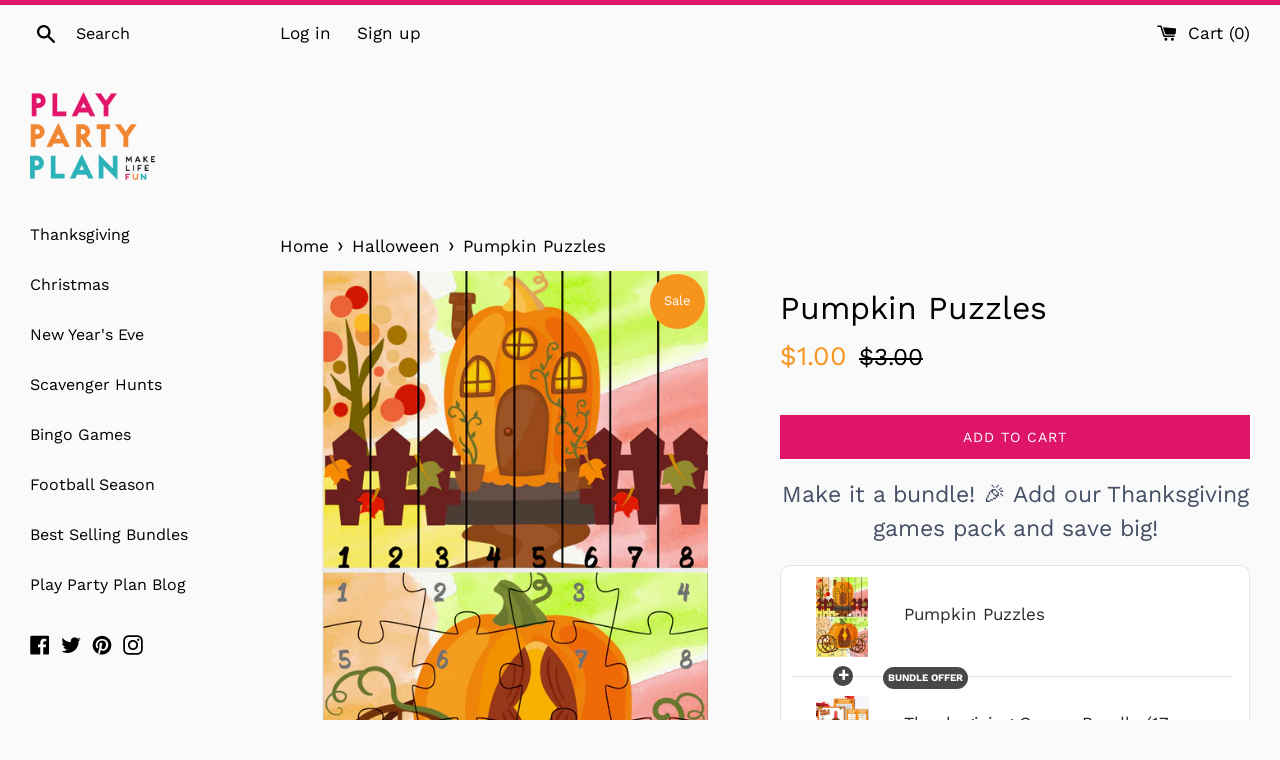

--- FILE ---
content_type: text/html; charset=utf-8
request_url: https://www.shop.playpartyplan.com/collections/fall-halloween/products/pumpkin-puzzles
body_size: 21634
content:
<!doctype html>
<html class="supports-no-js" lang="en">
<head>
  <meta charset="utf-8">
  <meta http-equiv="X-UA-Compatible" content="IE=edge,chrome=1">
  <meta name="viewport" content="width=device-width,initial-scale=1">
  <meta name="theme-color" content="">
  <link rel="canonical" href="https://www.shop.playpartyplan.com/products/pumpkin-puzzles">

  
    <link rel="shortcut icon" href="//www.shop.playpartyplan.com/cdn/shop/files/favicon_32x32.png?v=1614293077" type="image/png" />
  

  <title>
  Pumpkin Puzzles &ndash; Play Party Plan
  </title>

  
    <meta name="description" content="Print out these three pumpkin puzzles for preschoolers!  File comes with three different pumpkin puzzles you can cut out and do with your preschoolers.  All files are digital, nothing will be shipped. Because of the nature of digital files, no refunds are available. If you run into an issue with a file, email me at bri">
  

  <!-- /snippets/social-meta-tags.liquid -->




<meta property="og:site_name" content="Play Party Plan">
<meta property="og:url" content="https://www.shop.playpartyplan.com/products/pumpkin-puzzles">
<meta property="og:title" content="Pumpkin Puzzles">
<meta property="og:type" content="product">
<meta property="og:description" content="Print out these three pumpkin puzzles for preschoolers!  File comes with three different pumpkin puzzles you can cut out and do with your preschoolers.  All files are digital, nothing will be shipped. Because of the nature of digital files, no refunds are available. If you run into an issue with a file, email me at bri">

  <meta property="og:price:amount" content="1.00">
  <meta property="og:price:currency" content="USD">

<meta property="og:image" content="http://www.shop.playpartyplan.com/cdn/shop/products/ScreenShot2020-08-21at3.27.27PM_1200x1200.png?v=1598041662">
<meta property="og:image:secure_url" content="https://www.shop.playpartyplan.com/cdn/shop/products/ScreenShot2020-08-21at3.27.27PM_1200x1200.png?v=1598041662">


  <meta name="twitter:site" content="@playpartyplan">

<meta name="twitter:card" content="summary_large_image">
<meta name="twitter:title" content="Pumpkin Puzzles">
<meta name="twitter:description" content="Print out these three pumpkin puzzles for preschoolers!  File comes with three different pumpkin puzzles you can cut out and do with your preschoolers.  All files are digital, nothing will be shipped. Because of the nature of digital files, no refunds are available. If you run into an issue with a file, email me at bri">


  <script>
    document.documentElement.className = document.documentElement.className.replace('supports-no-js', 'supports-js');

    var theme = {
      mapStrings: {
        addressError: "Error looking up that address",
        addressNoResults: "No results for that address",
        addressQueryLimit: "You have exceeded the Google API usage limit. Consider upgrading to a \u003ca href=\"https:\/\/developers.google.com\/maps\/premium\/usage-limits\"\u003ePremium Plan\u003c\/a\u003e.",
        authError: "There was a problem authenticating your Google Maps account."
      }
    }
  </script>

  <link href="//www.shop.playpartyplan.com/cdn/shop/t/5/assets/theme.scss.css?v=71851100936284138221759259819" rel="stylesheet" type="text/css" media="all" />

  <script>window.performance && window.performance.mark && window.performance.mark('shopify.content_for_header.start');</script><meta id="shopify-digital-wallet" name="shopify-digital-wallet" content="/11494260794/digital_wallets/dialog">
<meta name="shopify-checkout-api-token" content="791ff48abaf032b1db9984614b94c70a">
<meta id="in-context-paypal-metadata" data-shop-id="11494260794" data-venmo-supported="false" data-environment="production" data-locale="en_US" data-paypal-v4="true" data-currency="USD">
<link rel="alternate" type="application/json+oembed" href="https://www.shop.playpartyplan.com/products/pumpkin-puzzles.oembed">
<script async="async" src="/checkouts/internal/preloads.js?locale=en-US"></script>
<link rel="preconnect" href="https://shop.app" crossorigin="anonymous">
<script async="async" src="https://shop.app/checkouts/internal/preloads.js?locale=en-US&shop_id=11494260794" crossorigin="anonymous"></script>
<script id="apple-pay-shop-capabilities" type="application/json">{"shopId":11494260794,"countryCode":"US","currencyCode":"USD","merchantCapabilities":["supports3DS"],"merchantId":"gid:\/\/shopify\/Shop\/11494260794","merchantName":"Play Party Plan","requiredBillingContactFields":["postalAddress","email"],"requiredShippingContactFields":["postalAddress","email"],"shippingType":"shipping","supportedNetworks":["visa","masterCard","amex","discover","elo","jcb"],"total":{"type":"pending","label":"Play Party Plan","amount":"1.00"},"shopifyPaymentsEnabled":true,"supportsSubscriptions":true}</script>
<script id="shopify-features" type="application/json">{"accessToken":"791ff48abaf032b1db9984614b94c70a","betas":["rich-media-storefront-analytics"],"domain":"www.shop.playpartyplan.com","predictiveSearch":true,"shopId":11494260794,"locale":"en"}</script>
<script>var Shopify = Shopify || {};
Shopify.shop = "play-party-plan.myshopify.com";
Shopify.locale = "en";
Shopify.currency = {"active":"USD","rate":"1.0"};
Shopify.country = "US";
Shopify.theme = {"name":"Simple","id":81296064573,"schema_name":"Simple","schema_version":"11.1.9","theme_store_id":578,"role":"main"};
Shopify.theme.handle = "null";
Shopify.theme.style = {"id":null,"handle":null};
Shopify.cdnHost = "www.shop.playpartyplan.com/cdn";
Shopify.routes = Shopify.routes || {};
Shopify.routes.root = "/";</script>
<script type="module">!function(o){(o.Shopify=o.Shopify||{}).modules=!0}(window);</script>
<script>!function(o){function n(){var o=[];function n(){o.push(Array.prototype.slice.apply(arguments))}return n.q=o,n}var t=o.Shopify=o.Shopify||{};t.loadFeatures=n(),t.autoloadFeatures=n()}(window);</script>
<script>
  window.ShopifyPay = window.ShopifyPay || {};
  window.ShopifyPay.apiHost = "shop.app\/pay";
  window.ShopifyPay.redirectState = null;
</script>
<script id="shop-js-analytics" type="application/json">{"pageType":"product"}</script>
<script defer="defer" async type="module" src="//www.shop.playpartyplan.com/cdn/shopifycloud/shop-js/modules/v2/client.init-shop-cart-sync_BApSsMSl.en.esm.js"></script>
<script defer="defer" async type="module" src="//www.shop.playpartyplan.com/cdn/shopifycloud/shop-js/modules/v2/chunk.common_CBoos6YZ.esm.js"></script>
<script type="module">
  await import("//www.shop.playpartyplan.com/cdn/shopifycloud/shop-js/modules/v2/client.init-shop-cart-sync_BApSsMSl.en.esm.js");
await import("//www.shop.playpartyplan.com/cdn/shopifycloud/shop-js/modules/v2/chunk.common_CBoos6YZ.esm.js");

  window.Shopify.SignInWithShop?.initShopCartSync?.({"fedCMEnabled":true,"windoidEnabled":true});

</script>
<script>
  window.Shopify = window.Shopify || {};
  if (!window.Shopify.featureAssets) window.Shopify.featureAssets = {};
  window.Shopify.featureAssets['shop-js'] = {"shop-cart-sync":["modules/v2/client.shop-cart-sync_DJczDl9f.en.esm.js","modules/v2/chunk.common_CBoos6YZ.esm.js"],"init-fed-cm":["modules/v2/client.init-fed-cm_BzwGC0Wi.en.esm.js","modules/v2/chunk.common_CBoos6YZ.esm.js"],"init-windoid":["modules/v2/client.init-windoid_BS26ThXS.en.esm.js","modules/v2/chunk.common_CBoos6YZ.esm.js"],"shop-cash-offers":["modules/v2/client.shop-cash-offers_DthCPNIO.en.esm.js","modules/v2/chunk.common_CBoos6YZ.esm.js","modules/v2/chunk.modal_Bu1hFZFC.esm.js"],"shop-button":["modules/v2/client.shop-button_D_JX508o.en.esm.js","modules/v2/chunk.common_CBoos6YZ.esm.js"],"init-shop-email-lookup-coordinator":["modules/v2/client.init-shop-email-lookup-coordinator_DFwWcvrS.en.esm.js","modules/v2/chunk.common_CBoos6YZ.esm.js"],"shop-toast-manager":["modules/v2/client.shop-toast-manager_tEhgP2F9.en.esm.js","modules/v2/chunk.common_CBoos6YZ.esm.js"],"shop-login-button":["modules/v2/client.shop-login-button_DwLgFT0K.en.esm.js","modules/v2/chunk.common_CBoos6YZ.esm.js","modules/v2/chunk.modal_Bu1hFZFC.esm.js"],"avatar":["modules/v2/client.avatar_BTnouDA3.en.esm.js"],"init-shop-cart-sync":["modules/v2/client.init-shop-cart-sync_BApSsMSl.en.esm.js","modules/v2/chunk.common_CBoos6YZ.esm.js"],"pay-button":["modules/v2/client.pay-button_BuNmcIr_.en.esm.js","modules/v2/chunk.common_CBoos6YZ.esm.js"],"init-shop-for-new-customer-accounts":["modules/v2/client.init-shop-for-new-customer-accounts_DrjXSI53.en.esm.js","modules/v2/client.shop-login-button_DwLgFT0K.en.esm.js","modules/v2/chunk.common_CBoos6YZ.esm.js","modules/v2/chunk.modal_Bu1hFZFC.esm.js"],"init-customer-accounts-sign-up":["modules/v2/client.init-customer-accounts-sign-up_TlVCiykN.en.esm.js","modules/v2/client.shop-login-button_DwLgFT0K.en.esm.js","modules/v2/chunk.common_CBoos6YZ.esm.js","modules/v2/chunk.modal_Bu1hFZFC.esm.js"],"shop-follow-button":["modules/v2/client.shop-follow-button_C5D3XtBb.en.esm.js","modules/v2/chunk.common_CBoos6YZ.esm.js","modules/v2/chunk.modal_Bu1hFZFC.esm.js"],"checkout-modal":["modules/v2/client.checkout-modal_8TC_1FUY.en.esm.js","modules/v2/chunk.common_CBoos6YZ.esm.js","modules/v2/chunk.modal_Bu1hFZFC.esm.js"],"init-customer-accounts":["modules/v2/client.init-customer-accounts_C0Oh2ljF.en.esm.js","modules/v2/client.shop-login-button_DwLgFT0K.en.esm.js","modules/v2/chunk.common_CBoos6YZ.esm.js","modules/v2/chunk.modal_Bu1hFZFC.esm.js"],"lead-capture":["modules/v2/client.lead-capture_Cq0gfm7I.en.esm.js","modules/v2/chunk.common_CBoos6YZ.esm.js","modules/v2/chunk.modal_Bu1hFZFC.esm.js"],"shop-login":["modules/v2/client.shop-login_BmtnoEUo.en.esm.js","modules/v2/chunk.common_CBoos6YZ.esm.js","modules/v2/chunk.modal_Bu1hFZFC.esm.js"],"payment-terms":["modules/v2/client.payment-terms_BHOWV7U_.en.esm.js","modules/v2/chunk.common_CBoos6YZ.esm.js","modules/v2/chunk.modal_Bu1hFZFC.esm.js"]};
</script>
<script>(function() {
  var isLoaded = false;
  function asyncLoad() {
    if (isLoaded) return;
    isLoaded = true;
    var urls = ["https:\/\/cdn1.stamped.io\/files\/widget.min.js?shop=play-party-plan.myshopify.com","https:\/\/ufe.helixo.co\/scripts\/sdk.min.js?shop=play-party-plan.myshopify.com"];
    for (var i = 0; i < urls.length; i++) {
      var s = document.createElement('script');
      s.type = 'text/javascript';
      s.async = true;
      s.src = urls[i];
      var x = document.getElementsByTagName('script')[0];
      x.parentNode.insertBefore(s, x);
    }
  };
  if(window.attachEvent) {
    window.attachEvent('onload', asyncLoad);
  } else {
    window.addEventListener('load', asyncLoad, false);
  }
})();</script>
<script id="__st">var __st={"a":11494260794,"offset":-21600,"reqid":"93d65245-6e5c-4bf9-ae24-b240cbee7e86-1768870053","pageurl":"www.shop.playpartyplan.com\/collections\/fall-halloween\/products\/pumpkin-puzzles","u":"e1e16ab55673","p":"product","rtyp":"product","rid":4531966345277};</script>
<script>window.ShopifyPaypalV4VisibilityTracking = true;</script>
<script id="captcha-bootstrap">!function(){'use strict';const t='contact',e='account',n='new_comment',o=[[t,t],['blogs',n],['comments',n],[t,'customer']],c=[[e,'customer_login'],[e,'guest_login'],[e,'recover_customer_password'],[e,'create_customer']],r=t=>t.map((([t,e])=>`form[action*='/${t}']:not([data-nocaptcha='true']) input[name='form_type'][value='${e}']`)).join(','),a=t=>()=>t?[...document.querySelectorAll(t)].map((t=>t.form)):[];function s(){const t=[...o],e=r(t);return a(e)}const i='password',u='form_key',d=['recaptcha-v3-token','g-recaptcha-response','h-captcha-response',i],f=()=>{try{return window.sessionStorage}catch{return}},m='__shopify_v',_=t=>t.elements[u];function p(t,e,n=!1){try{const o=window.sessionStorage,c=JSON.parse(o.getItem(e)),{data:r}=function(t){const{data:e,action:n}=t;return t[m]||n?{data:e,action:n}:{data:t,action:n}}(c);for(const[e,n]of Object.entries(r))t.elements[e]&&(t.elements[e].value=n);n&&o.removeItem(e)}catch(o){console.error('form repopulation failed',{error:o})}}const l='form_type',E='cptcha';function T(t){t.dataset[E]=!0}const w=window,h=w.document,L='Shopify',v='ce_forms',y='captcha';let A=!1;((t,e)=>{const n=(g='f06e6c50-85a8-45c8-87d0-21a2b65856fe',I='https://cdn.shopify.com/shopifycloud/storefront-forms-hcaptcha/ce_storefront_forms_captcha_hcaptcha.v1.5.2.iife.js',D={infoText:'Protected by hCaptcha',privacyText:'Privacy',termsText:'Terms'},(t,e,n)=>{const o=w[L][v],c=o.bindForm;if(c)return c(t,g,e,D).then(n);var r;o.q.push([[t,g,e,D],n]),r=I,A||(h.body.append(Object.assign(h.createElement('script'),{id:'captcha-provider',async:!0,src:r})),A=!0)});var g,I,D;w[L]=w[L]||{},w[L][v]=w[L][v]||{},w[L][v].q=[],w[L][y]=w[L][y]||{},w[L][y].protect=function(t,e){n(t,void 0,e),T(t)},Object.freeze(w[L][y]),function(t,e,n,w,h,L){const[v,y,A,g]=function(t,e,n){const i=e?o:[],u=t?c:[],d=[...i,...u],f=r(d),m=r(i),_=r(d.filter((([t,e])=>n.includes(e))));return[a(f),a(m),a(_),s()]}(w,h,L),I=t=>{const e=t.target;return e instanceof HTMLFormElement?e:e&&e.form},D=t=>v().includes(t);t.addEventListener('submit',(t=>{const e=I(t);if(!e)return;const n=D(e)&&!e.dataset.hcaptchaBound&&!e.dataset.recaptchaBound,o=_(e),c=g().includes(e)&&(!o||!o.value);(n||c)&&t.preventDefault(),c&&!n&&(function(t){try{if(!f())return;!function(t){const e=f();if(!e)return;const n=_(t);if(!n)return;const o=n.value;o&&e.removeItem(o)}(t);const e=Array.from(Array(32),(()=>Math.random().toString(36)[2])).join('');!function(t,e){_(t)||t.append(Object.assign(document.createElement('input'),{type:'hidden',name:u})),t.elements[u].value=e}(t,e),function(t,e){const n=f();if(!n)return;const o=[...t.querySelectorAll(`input[type='${i}']`)].map((({name:t})=>t)),c=[...d,...o],r={};for(const[a,s]of new FormData(t).entries())c.includes(a)||(r[a]=s);n.setItem(e,JSON.stringify({[m]:1,action:t.action,data:r}))}(t,e)}catch(e){console.error('failed to persist form',e)}}(e),e.submit())}));const S=(t,e)=>{t&&!t.dataset[E]&&(n(t,e.some((e=>e===t))),T(t))};for(const o of['focusin','change'])t.addEventListener(o,(t=>{const e=I(t);D(e)&&S(e,y())}));const B=e.get('form_key'),M=e.get(l),P=B&&M;t.addEventListener('DOMContentLoaded',(()=>{const t=y();if(P)for(const e of t)e.elements[l].value===M&&p(e,B);[...new Set([...A(),...v().filter((t=>'true'===t.dataset.shopifyCaptcha))])].forEach((e=>S(e,t)))}))}(h,new URLSearchParams(w.location.search),n,t,e,['guest_login'])})(!0,!0)}();</script>
<script integrity="sha256-4kQ18oKyAcykRKYeNunJcIwy7WH5gtpwJnB7kiuLZ1E=" data-source-attribution="shopify.loadfeatures" defer="defer" src="//www.shop.playpartyplan.com/cdn/shopifycloud/storefront/assets/storefront/load_feature-a0a9edcb.js" crossorigin="anonymous"></script>
<script crossorigin="anonymous" defer="defer" src="//www.shop.playpartyplan.com/cdn/shopifycloud/storefront/assets/shopify_pay/storefront-65b4c6d7.js?v=20250812"></script>
<script data-source-attribution="shopify.dynamic_checkout.dynamic.init">var Shopify=Shopify||{};Shopify.PaymentButton=Shopify.PaymentButton||{isStorefrontPortableWallets:!0,init:function(){window.Shopify.PaymentButton.init=function(){};var t=document.createElement("script");t.src="https://www.shop.playpartyplan.com/cdn/shopifycloud/portable-wallets/latest/portable-wallets.en.js",t.type="module",document.head.appendChild(t)}};
</script>
<script data-source-attribution="shopify.dynamic_checkout.buyer_consent">
  function portableWalletsHideBuyerConsent(e){var t=document.getElementById("shopify-buyer-consent"),n=document.getElementById("shopify-subscription-policy-button");t&&n&&(t.classList.add("hidden"),t.setAttribute("aria-hidden","true"),n.removeEventListener("click",e))}function portableWalletsShowBuyerConsent(e){var t=document.getElementById("shopify-buyer-consent"),n=document.getElementById("shopify-subscription-policy-button");t&&n&&(t.classList.remove("hidden"),t.removeAttribute("aria-hidden"),n.addEventListener("click",e))}window.Shopify?.PaymentButton&&(window.Shopify.PaymentButton.hideBuyerConsent=portableWalletsHideBuyerConsent,window.Shopify.PaymentButton.showBuyerConsent=portableWalletsShowBuyerConsent);
</script>
<script data-source-attribution="shopify.dynamic_checkout.cart.bootstrap">document.addEventListener("DOMContentLoaded",(function(){function t(){return document.querySelector("shopify-accelerated-checkout-cart, shopify-accelerated-checkout")}if(t())Shopify.PaymentButton.init();else{new MutationObserver((function(e,n){t()&&(Shopify.PaymentButton.init(),n.disconnect())})).observe(document.body,{childList:!0,subtree:!0})}}));
</script>
<link id="shopify-accelerated-checkout-styles" rel="stylesheet" media="screen" href="https://www.shop.playpartyplan.com/cdn/shopifycloud/portable-wallets/latest/accelerated-checkout-backwards-compat.css" crossorigin="anonymous">
<style id="shopify-accelerated-checkout-cart">
        #shopify-buyer-consent {
  margin-top: 1em;
  display: inline-block;
  width: 100%;
}

#shopify-buyer-consent.hidden {
  display: none;
}

#shopify-subscription-policy-button {
  background: none;
  border: none;
  padding: 0;
  text-decoration: underline;
  font-size: inherit;
  cursor: pointer;
}

#shopify-subscription-policy-button::before {
  box-shadow: none;
}

      </style>

<script>window.performance && window.performance.mark && window.performance.mark('shopify.content_for_header.end');</script>

  <script src="//www.shop.playpartyplan.com/cdn/shop/t/5/assets/jquery-1.11.0.min.js?v=32460426840832490021592243693" type="text/javascript"></script>
  <script src="//www.shop.playpartyplan.com/cdn/shop/t/5/assets/modernizr.min.js?v=44044439420609591321592243694" type="text/javascript"></script>

  <script src="//www.shop.playpartyplan.com/cdn/shop/t/5/assets/lazysizes.min.js?v=155223123402716617051592243694" async="async"></script>

  

    <script>
    
      
    window.ufeStore = {
      collections: [161584152637,291670491197,162913026109,78132183098,174398799933,173686718525],
      tags: 'color pages,coloring,fall,Halloween,jack o lantern,kids activities,maze,mazes,PARTYTIME,preschool,pumpkin,puzzle,thanksgiving,tracing'.split(','),
      selectedVariantId: 32054471852093,
      moneyFormat: "\u003cspan class=money\u003e${{amount}}\u003c\/span\u003e",
      moneyFormatWithCurrency: "\u003cspan class=money\u003e{{amount}} USD\u003c\/span\u003e",
      currency: "USD",
      customerId: null,
      productAvailable: true,
      productMapping: []
    }
    
    
      window.ufeStore.cartTotal = 0;
      
    
    
    
    window.isUfeInstalled = true;
    function ufeScriptLoader(scriptUrl) {
        var element = document.createElement('script');
        element.src = scriptUrl;
        element.type = 'text/javascript';
        document.getElementsByTagName('head')[0].appendChild(element);
    }
    if(window.isUfeInstalled) console.log('%c UFE: Funnel Engines ⚡️ Full Throttle  🦾😎!', 'font-weight: bold; letter-spacing: 2px; font-family: system-ui, -apple-system, BlinkMacSystemFont, "Segoe UI", "Roboto", "Oxygen", "Ubuntu", Arial, sans-serif;font-size: 20px;color: rgb(25, 124, 255); text-shadow: 2px 2px 0 rgb(62, 246, 255)');
    if(!('noModule' in HTMLScriptElement.prototype) && window.isUfeInstalled) {
        ufeScriptLoader('https://ufe.helixo.co/scripts/sdk.es5.min.js');
        console.log('UFE: ES5 Script Loading');
    }
    </script>
    
    <script async src="https://ufe.helixo.co/scripts/sdk.min.js?shop=play-party-plan.myshopify.com"></script>
    <!-- BEGIN app block: shopify://apps/ufe-cross-sell-upsell-bundle/blocks/app-embed/588d2ac5-62f3-4ccd-8638-da98ec61fa90 -->



<script>
  window.isUfeInstalled = true;
  
  window.ufeStore = {
    collections: [161584152637,291670491197,162913026109,78132183098,174398799933,173686718525],
    tags: 'color pages,coloring,fall,Halloween,jack o lantern,kids activities,maze,mazes,PARTYTIME,preschool,pumpkin,puzzle,thanksgiving,tracing'.split(','),
    selectedVariantId: 32054471852093,
    moneyFormat: "\u003cspan class=money\u003e${{amount}}\u003c\/span\u003e",
    moneyFormatWithCurrency: "\u003cspan class=money\u003e{{amount}} USD\u003c\/span\u003e",
    currency: "USD",
    customerId: null,
    productAvailable: true,
    productMapping: [],
    meta: {
        pageType: 'product' ,
        productId: 4531966345277 ,
        selectedVariantId: 32054471852093,
        collectionId: 162913026109
    }
  }
  
   ufeStore.meta.products= [
      
        {
          id: 1981080010810,
          variants: [
            
              {
                id: 19966240915514,
                title: "Default Title",
                price: '<span class=money>$15.00</span>',
                available: true 
              },
            
          ]
        }, 
      
        {
          id: 4813522665533,
          variants: [
            
              {
                id: 32896110362685,
                title: "Default Title",
                price: '<span class=money>$3.00</span>',
                available: true 
              },
            
          ]
        }, 
      
        {
          id: 6769464639549,
          variants: [
            
              {
                id: 39915559354429,
                title: "Default Title",
                price: '<span class=money>$3.00</span>',
                available: true 
              },
            
          ]
        }, 
      
        {
          id: 4813524893757,
          variants: [
            
              {
                id: 32896117276733,
                title: "Default Title",
                price: '<span class=money>$1.00</span>',
                available: true 
              },
            
          ]
        }, 
      
        {
          id: 4813527121981,
          variants: [
            
              {
                id: 32896122028093,
                title: "Default Title",
                price: '<span class=money>$3.00</span>',
                available: true 
              },
            
          ]
        }, 
      
        {
          id: 4813526204477,
          variants: [
            
              {
                id: 32896119504957,
                title: "Default Title",
                price: '<span class=money>$3.00</span>',
                available: true 
              },
            
          ]
        }, 
      
        {
          id: 4528967680061,
          variants: [
            
              {
                id: 32041626042429,
                title: "Default Title",
                price: '<span class=money>$3.00</span>',
                available: true 
              },
            
          ]
        }, 
      
        {
          id: 4539579072573,
          variants: [
            
              {
                id: 32078444789821,
                title: "Default Title",
                price: '<span class=money>$3.00</span>',
                available: true 
              },
            
          ]
        }, 
      
        {
          id: 4813968048189,
          variants: [
            
              {
                id: 32926119034941,
                title: "12 cards",
                price: '<span class=money>$3.00</span>',
                available: true 
              },
            
              {
                id: 32926119067709,
                title: "20 cards",
                price: '<span class=money>$5.00</span>',
                available: true 
              },
            
              {
                id: 32926119100477,
                title: "32 cards",
                price: '<span class=money>$7.00</span>',
                available: true 
              },
            
          ]
        }, 
      
        {
          id: 4808535441469,
          variants: [
            
              {
                id: 32888730583101,
                title: "Default Title",
                price: '<span class=money>$1.00</span>',
                available: true 
              },
            
          ]
        }, 
      
        {
          id: 4541312892989,
          variants: [
            
              {
                id: 32084959756349,
                title: "Default Title",
                price: '<span class=money>$3.00</span>',
                available: true 
              },
            
          ]
        }, 
      
        {
          id: 4541456744509,
          variants: [
            
              {
                id: 32085431877693,
                title: "Default Title",
                price: '<span class=money>$3.00</span>',
                available: true 
              },
            
          ]
        }, 
      
        {
          id: 4813521059901,
          variants: [
            
              {
                id: 32896107905085,
                title: "Default Title",
                price: '<span class=money>$3.00</span>',
                available: true 
              },
            
          ]
        }, 
      
        {
          id: 7496292761661,
          variants: [
            
              {
                id: 41723720761405,
                title: "Default Title",
                price: '<span class=money>$3.00</span>',
                available: true 
              },
            
          ]
        }, 
      
        {
          id: 4534191751229,
          variants: [
            
              {
                id: 32064099975229,
                title: "Default Title",
                price: '<span class=money>$0.00</span>',
                available: true 
              },
            
          ]
        }, 
      
        {
          id: 4818178998333,
          variants: [
            
              {
                id: 32910154530877,
                title: "Default Title",
                price: '<span class=money>$7.00</span>',
                available: true 
              },
            
          ]
        }, 
      
        {
          id: 4807172423741,
          variants: [
            
              {
                id: 32884783349821,
                title: "Default Title",
                price: '<span class=money>$3.00</span>',
                available: true 
              },
            
          ]
        }, 
      
        {
          id: 4531966345277,
          variants: [
            
              {
                id: 32054471852093,
                title: "Default Title",
                price: '<span class=money>$1.00</span>',
                available: true 
              },
            
          ]
        }, 
      
        {
          id: 4531967393853,
          variants: [
            
              {
                id: 32054480076861,
                title: "Default Title",
                price: '<span class=money>$1.00</span>',
                available: true 
              },
            
          ]
        }, 
      
        {
          id: 4818183127101,
          variants: [
            
              {
                id: 32910193557565,
                title: "Default Title",
                price: '<span class=money>$1.00</span>',
                available: true 
              },
            
          ]
        }, 
      
        {
          id: 4799895535677,
          variants: [
            
              {
                id: 32870875562045,
                title: "Default Title",
                price: '<span class=money>$3.00</span>',
                available: true 
              },
            
          ]
        }, 
      
        {
          id: 6899408437309,
          variants: [
            
              {
                id: 40284236677181,
                title: "Default Title",
                price: '<span class=money>$3.00</span>',
                available: true 
              },
            
          ]
        }, 
      
        {
          id: 4821645262909,
          variants: [
            
              {
                id: 32919630250045,
                title: "Default Title",
                price: '<span class=money>$3.00</span>',
                available: true 
              },
            
          ]
        }, 
      
        {
          id: 4818182635581,
          variants: [
            
              {
                id: 32910191984701,
                title: "Default Title",
                price: '<span class=money>$1.00</span>',
                available: true 
              },
            
          ]
        }, 
      
        {
          id: 6624923418685,
          variants: [
            
              {
                id: 39424716800061,
                title: "Default Title",
                price: '<span class=money>$1.00</span>',
                available: true 
              },
            
          ]
        }, 
      
        {
          id: 4818182078525,
          variants: [
            
              {
                id: 32910190510141,
                title: "Default Title",
                price: '<span class=money>$3.00</span>',
                available: true 
              },
            
          ]
        }, 
      
        {
          id: 4808198979645,
          variants: [
            
              {
                id: 32888352833597,
                title: "Default Title",
                price: '<span class=money>$3.00</span>',
                available: true 
              },
            
          ]
        }, 
      
        {
          id: 7118251655229,
          variants: [
            
              {
                id: 40768407011389,
                title: "Default Title",
                price: '<span class=money>$3.00</span>',
                available: true 
              },
            
          ]
        }, 
      
        {
          id: 7512626921533,
          variants: [
            
              {
                id: 41770437673021,
                title: "Default Title",
                price: '<span class=money>$3.00</span>',
                available: true 
              },
            
          ]
        }, 
      
        {
          id: 7718300024893,
          variants: [
            
              {
                id: 42638164820029,
                title: "Default Title",
                price: '<span class=money>$5.00</span>',
                available: true 
              },
            
          ]
        }, 
      
   ]
     


  
    window.ufeStore.cartTotal = 0;
    window.ufeStore.cart = {"note":null,"attributes":{},"original_total_price":0,"total_price":0,"total_discount":0,"total_weight":0.0,"item_count":0,"items":[],"requires_shipping":false,"currency":"USD","items_subtotal_price":0,"cart_level_discount_applications":[],"checkout_charge_amount":0},
    
  

   window.ufeStore.localization = {};
  
  

  window.ufeStore.localization.availableCountries = ["AF","AX","AL","DZ","AD","AO","AI","AG","AR","AM","AW","AC","AU","AT","AZ","BS","BH","BD","BB","BY","BE","BZ","BJ","BM","BT","BO","BA","BW","BR","IO","VG","BN","BG","BF","BI","KH","CM","CA","CV","BQ","KY","CF","TD","CL","CN","CX","CC","CO","KM","CG","CD","CK","CR","CI","HR","CW","CY","CZ","DK","DJ","DM","DO","EC","EG","SV","GQ","ER","EE","SZ","ET","FK","FO","FJ","FI","FR","GF","PF","TF","GA","GM","GE","DE","GH","GI","GR","GL","GD","GP","GT","GG","GN","GW","GY","HT","HN","HK","HU","IS","IN","ID","IQ","IE","IM","IL","IT","JM","JP","JE","JO","KZ","KE","KI","XK","KW","KG","LA","LV","LB","LS","LR","LY","LI","LT","LU","MO","MG","MW","MY","MV","ML","MT","MQ","MR","MU","YT","MX","MD","MC","MN","ME","MS","MA","MZ","MM","NA","NR","NP","NL","NC","NZ","NI","NE","NG","NU","NF","MK","NO","OM","PK","PS","PA","PG","PY","PE","PH","PN","PL","PT","QA","RE","RO","RU","RW","WS","SM","ST","SA","SN","RS","SC","SL","SG","SX","SK","SI","SB","SO","ZA","GS","KR","SS","ES","LK","BL","SH","KN","LC","MF","PM","VC","SD","SR","SJ","SE","CH","TW","TJ","TZ","TH","TL","TG","TK","TO","TT","TA","TN","TR","TM","TC","TV","UM","UG","UA","AE","GB","US","UY","UZ","VU","VA","VE","VN","WF","EH","YE","ZM","ZW"];
  window.ufeStore.localization.availableLanguages = ["en"];

  console.log("%c UFE: Funnel Engines ⚡️ Full Throttle 🦾😎!", 'font-weight: bold; letter-spacing: 2px; font-family: system-ui, -apple-system, BlinkMacSystemFont, "Segoe UI", "Roboto", "Oxygen", "Ubuntu", Arial, sans-serif;font-size: 20px;color: rgb(25, 124, 255); text-shadow: 1px 1px 0 rgb(62, 246, 255)');
  console.log(`%c \n Funnels on Play Party Plan is powered by Upsell Funnel Engine. \n  \n   → Positive ROI Guaranteed \n   → #1 Upsell Funnel App\n   → Increased AOV & LTV\n   → All-In-One Upsell & Cross Sell\n  \n Know more: https://helixo.co/ufe \n\n  \n  `,'font-size: 12px;font-family: monospace;padding: 1px 2px;line-height: 1');
   
</script>


<script async src="https://ufe.helixo.co/scripts/app-core.min.js?shop=play-party-plan.myshopify.com"></script><!-- END app block --><link href="https://monorail-edge.shopifysvc.com" rel="dns-prefetch">
<script>(function(){if ("sendBeacon" in navigator && "performance" in window) {try {var session_token_from_headers = performance.getEntriesByType('navigation')[0].serverTiming.find(x => x.name == '_s').description;} catch {var session_token_from_headers = undefined;}var session_cookie_matches = document.cookie.match(/_shopify_s=([^;]*)/);var session_token_from_cookie = session_cookie_matches && session_cookie_matches.length === 2 ? session_cookie_matches[1] : "";var session_token = session_token_from_headers || session_token_from_cookie || "";function handle_abandonment_event(e) {var entries = performance.getEntries().filter(function(entry) {return /monorail-edge.shopifysvc.com/.test(entry.name);});if (!window.abandonment_tracked && entries.length === 0) {window.abandonment_tracked = true;var currentMs = Date.now();var navigation_start = performance.timing.navigationStart;var payload = {shop_id: 11494260794,url: window.location.href,navigation_start,duration: currentMs - navigation_start,session_token,page_type: "product"};window.navigator.sendBeacon("https://monorail-edge.shopifysvc.com/v1/produce", JSON.stringify({schema_id: "online_store_buyer_site_abandonment/1.1",payload: payload,metadata: {event_created_at_ms: currentMs,event_sent_at_ms: currentMs}}));}}window.addEventListener('pagehide', handle_abandonment_event);}}());</script>
<script id="web-pixels-manager-setup">(function e(e,d,r,n,o){if(void 0===o&&(o={}),!Boolean(null===(a=null===(i=window.Shopify)||void 0===i?void 0:i.analytics)||void 0===a?void 0:a.replayQueue)){var i,a;window.Shopify=window.Shopify||{};var t=window.Shopify;t.analytics=t.analytics||{};var s=t.analytics;s.replayQueue=[],s.publish=function(e,d,r){return s.replayQueue.push([e,d,r]),!0};try{self.performance.mark("wpm:start")}catch(e){}var l=function(){var e={modern:/Edge?\/(1{2}[4-9]|1[2-9]\d|[2-9]\d{2}|\d{4,})\.\d+(\.\d+|)|Firefox\/(1{2}[4-9]|1[2-9]\d|[2-9]\d{2}|\d{4,})\.\d+(\.\d+|)|Chrom(ium|e)\/(9{2}|\d{3,})\.\d+(\.\d+|)|(Maci|X1{2}).+ Version\/(15\.\d+|(1[6-9]|[2-9]\d|\d{3,})\.\d+)([,.]\d+|)( \(\w+\)|)( Mobile\/\w+|) Safari\/|Chrome.+OPR\/(9{2}|\d{3,})\.\d+\.\d+|(CPU[ +]OS|iPhone[ +]OS|CPU[ +]iPhone|CPU IPhone OS|CPU iPad OS)[ +]+(15[._]\d+|(1[6-9]|[2-9]\d|\d{3,})[._]\d+)([._]\d+|)|Android:?[ /-](13[3-9]|1[4-9]\d|[2-9]\d{2}|\d{4,})(\.\d+|)(\.\d+|)|Android.+Firefox\/(13[5-9]|1[4-9]\d|[2-9]\d{2}|\d{4,})\.\d+(\.\d+|)|Android.+Chrom(ium|e)\/(13[3-9]|1[4-9]\d|[2-9]\d{2}|\d{4,})\.\d+(\.\d+|)|SamsungBrowser\/([2-9]\d|\d{3,})\.\d+/,legacy:/Edge?\/(1[6-9]|[2-9]\d|\d{3,})\.\d+(\.\d+|)|Firefox\/(5[4-9]|[6-9]\d|\d{3,})\.\d+(\.\d+|)|Chrom(ium|e)\/(5[1-9]|[6-9]\d|\d{3,})\.\d+(\.\d+|)([\d.]+$|.*Safari\/(?![\d.]+ Edge\/[\d.]+$))|(Maci|X1{2}).+ Version\/(10\.\d+|(1[1-9]|[2-9]\d|\d{3,})\.\d+)([,.]\d+|)( \(\w+\)|)( Mobile\/\w+|) Safari\/|Chrome.+OPR\/(3[89]|[4-9]\d|\d{3,})\.\d+\.\d+|(CPU[ +]OS|iPhone[ +]OS|CPU[ +]iPhone|CPU IPhone OS|CPU iPad OS)[ +]+(10[._]\d+|(1[1-9]|[2-9]\d|\d{3,})[._]\d+)([._]\d+|)|Android:?[ /-](13[3-9]|1[4-9]\d|[2-9]\d{2}|\d{4,})(\.\d+|)(\.\d+|)|Mobile Safari.+OPR\/([89]\d|\d{3,})\.\d+\.\d+|Android.+Firefox\/(13[5-9]|1[4-9]\d|[2-9]\d{2}|\d{4,})\.\d+(\.\d+|)|Android.+Chrom(ium|e)\/(13[3-9]|1[4-9]\d|[2-9]\d{2}|\d{4,})\.\d+(\.\d+|)|Android.+(UC? ?Browser|UCWEB|U3)[ /]?(15\.([5-9]|\d{2,})|(1[6-9]|[2-9]\d|\d{3,})\.\d+)\.\d+|SamsungBrowser\/(5\.\d+|([6-9]|\d{2,})\.\d+)|Android.+MQ{2}Browser\/(14(\.(9|\d{2,})|)|(1[5-9]|[2-9]\d|\d{3,})(\.\d+|))(\.\d+|)|K[Aa][Ii]OS\/(3\.\d+|([4-9]|\d{2,})\.\d+)(\.\d+|)/},d=e.modern,r=e.legacy,n=navigator.userAgent;return n.match(d)?"modern":n.match(r)?"legacy":"unknown"}(),u="modern"===l?"modern":"legacy",c=(null!=n?n:{modern:"",legacy:""})[u],f=function(e){return[e.baseUrl,"/wpm","/b",e.hashVersion,"modern"===e.buildTarget?"m":"l",".js"].join("")}({baseUrl:d,hashVersion:r,buildTarget:u}),m=function(e){var d=e.version,r=e.bundleTarget,n=e.surface,o=e.pageUrl,i=e.monorailEndpoint;return{emit:function(e){var a=e.status,t=e.errorMsg,s=(new Date).getTime(),l=JSON.stringify({metadata:{event_sent_at_ms:s},events:[{schema_id:"web_pixels_manager_load/3.1",payload:{version:d,bundle_target:r,page_url:o,status:a,surface:n,error_msg:t},metadata:{event_created_at_ms:s}}]});if(!i)return console&&console.warn&&console.warn("[Web Pixels Manager] No Monorail endpoint provided, skipping logging."),!1;try{return self.navigator.sendBeacon.bind(self.navigator)(i,l)}catch(e){}var u=new XMLHttpRequest;try{return u.open("POST",i,!0),u.setRequestHeader("Content-Type","text/plain"),u.send(l),!0}catch(e){return console&&console.warn&&console.warn("[Web Pixels Manager] Got an unhandled error while logging to Monorail."),!1}}}}({version:r,bundleTarget:l,surface:e.surface,pageUrl:self.location.href,monorailEndpoint:e.monorailEndpoint});try{o.browserTarget=l,function(e){var d=e.src,r=e.async,n=void 0===r||r,o=e.onload,i=e.onerror,a=e.sri,t=e.scriptDataAttributes,s=void 0===t?{}:t,l=document.createElement("script"),u=document.querySelector("head"),c=document.querySelector("body");if(l.async=n,l.src=d,a&&(l.integrity=a,l.crossOrigin="anonymous"),s)for(var f in s)if(Object.prototype.hasOwnProperty.call(s,f))try{l.dataset[f]=s[f]}catch(e){}if(o&&l.addEventListener("load",o),i&&l.addEventListener("error",i),u)u.appendChild(l);else{if(!c)throw new Error("Did not find a head or body element to append the script");c.appendChild(l)}}({src:f,async:!0,onload:function(){if(!function(){var e,d;return Boolean(null===(d=null===(e=window.Shopify)||void 0===e?void 0:e.analytics)||void 0===d?void 0:d.initialized)}()){var d=window.webPixelsManager.init(e)||void 0;if(d){var r=window.Shopify.analytics;r.replayQueue.forEach((function(e){var r=e[0],n=e[1],o=e[2];d.publishCustomEvent(r,n,o)})),r.replayQueue=[],r.publish=d.publishCustomEvent,r.visitor=d.visitor,r.initialized=!0}}},onerror:function(){return m.emit({status:"failed",errorMsg:"".concat(f," has failed to load")})},sri:function(e){var d=/^sha384-[A-Za-z0-9+/=]+$/;return"string"==typeof e&&d.test(e)}(c)?c:"",scriptDataAttributes:o}),m.emit({status:"loading"})}catch(e){m.emit({status:"failed",errorMsg:(null==e?void 0:e.message)||"Unknown error"})}}})({shopId: 11494260794,storefrontBaseUrl: "https://www.shop.playpartyplan.com",extensionsBaseUrl: "https://extensions.shopifycdn.com/cdn/shopifycloud/web-pixels-manager",monorailEndpoint: "https://monorail-edge.shopifysvc.com/unstable/produce_batch",surface: "storefront-renderer",enabledBetaFlags: ["2dca8a86"],webPixelsConfigList: [{"id":"938901565","configuration":"{\"shop\":\"play-party-plan.myshopify.com\"}","eventPayloadVersion":"v1","runtimeContext":"STRICT","scriptVersion":"94b80d6b5f8a2309cad897219cb9737f","type":"APP","apiClientId":3090431,"privacyPurposes":["ANALYTICS","MARKETING","SALE_OF_DATA"],"dataSharingAdjustments":{"protectedCustomerApprovalScopes":["read_customer_address","read_customer_email","read_customer_name","read_customer_personal_data","read_customer_phone"]}},{"id":"132448317","configuration":"{\"pixel_id\":\"686977308366642\",\"pixel_type\":\"facebook_pixel\",\"metaapp_system_user_token\":\"-\"}","eventPayloadVersion":"v1","runtimeContext":"OPEN","scriptVersion":"ca16bc87fe92b6042fbaa3acc2fbdaa6","type":"APP","apiClientId":2329312,"privacyPurposes":["ANALYTICS","MARKETING","SALE_OF_DATA"],"dataSharingAdjustments":{"protectedCustomerApprovalScopes":["read_customer_address","read_customer_email","read_customer_name","read_customer_personal_data","read_customer_phone"]}},{"id":"78381117","eventPayloadVersion":"v1","runtimeContext":"LAX","scriptVersion":"1","type":"CUSTOM","privacyPurposes":["ANALYTICS"],"name":"Google Analytics tag (migrated)"},{"id":"shopify-app-pixel","configuration":"{}","eventPayloadVersion":"v1","runtimeContext":"STRICT","scriptVersion":"0450","apiClientId":"shopify-pixel","type":"APP","privacyPurposes":["ANALYTICS","MARKETING"]},{"id":"shopify-custom-pixel","eventPayloadVersion":"v1","runtimeContext":"LAX","scriptVersion":"0450","apiClientId":"shopify-pixel","type":"CUSTOM","privacyPurposes":["ANALYTICS","MARKETING"]}],isMerchantRequest: false,initData: {"shop":{"name":"Play Party Plan","paymentSettings":{"currencyCode":"USD"},"myshopifyDomain":"play-party-plan.myshopify.com","countryCode":"US","storefrontUrl":"https:\/\/www.shop.playpartyplan.com"},"customer":null,"cart":null,"checkout":null,"productVariants":[{"price":{"amount":1.0,"currencyCode":"USD"},"product":{"title":"Pumpkin Puzzles","vendor":"Play Party Plan","id":"4531966345277","untranslatedTitle":"Pumpkin Puzzles","url":"\/products\/pumpkin-puzzles","type":""},"id":"32054471852093","image":{"src":"\/\/www.shop.playpartyplan.com\/cdn\/shop\/products\/ScreenShot2020-08-21at3.27.27PM.png?v=1598041662"},"sku":"","title":"Default Title","untranslatedTitle":"Default Title"}],"purchasingCompany":null},},"https://www.shop.playpartyplan.com/cdn","fcfee988w5aeb613cpc8e4bc33m6693e112",{"modern":"","legacy":""},{"shopId":"11494260794","storefrontBaseUrl":"https:\/\/www.shop.playpartyplan.com","extensionBaseUrl":"https:\/\/extensions.shopifycdn.com\/cdn\/shopifycloud\/web-pixels-manager","surface":"storefront-renderer","enabledBetaFlags":"[\"2dca8a86\"]","isMerchantRequest":"false","hashVersion":"fcfee988w5aeb613cpc8e4bc33m6693e112","publish":"custom","events":"[[\"page_viewed\",{}],[\"product_viewed\",{\"productVariant\":{\"price\":{\"amount\":1.0,\"currencyCode\":\"USD\"},\"product\":{\"title\":\"Pumpkin Puzzles\",\"vendor\":\"Play Party Plan\",\"id\":\"4531966345277\",\"untranslatedTitle\":\"Pumpkin Puzzles\",\"url\":\"\/products\/pumpkin-puzzles\",\"type\":\"\"},\"id\":\"32054471852093\",\"image\":{\"src\":\"\/\/www.shop.playpartyplan.com\/cdn\/shop\/products\/ScreenShot2020-08-21at3.27.27PM.png?v=1598041662\"},\"sku\":\"\",\"title\":\"Default Title\",\"untranslatedTitle\":\"Default Title\"}}]]"});</script><script>
  window.ShopifyAnalytics = window.ShopifyAnalytics || {};
  window.ShopifyAnalytics.meta = window.ShopifyAnalytics.meta || {};
  window.ShopifyAnalytics.meta.currency = 'USD';
  var meta = {"product":{"id":4531966345277,"gid":"gid:\/\/shopify\/Product\/4531966345277","vendor":"Play Party Plan","type":"","handle":"pumpkin-puzzles","variants":[{"id":32054471852093,"price":100,"name":"Pumpkin Puzzles","public_title":null,"sku":""}],"remote":false},"page":{"pageType":"product","resourceType":"product","resourceId":4531966345277,"requestId":"93d65245-6e5c-4bf9-ae24-b240cbee7e86-1768870053"}};
  for (var attr in meta) {
    window.ShopifyAnalytics.meta[attr] = meta[attr];
  }
</script>
<script class="analytics">
  (function () {
    var customDocumentWrite = function(content) {
      var jquery = null;

      if (window.jQuery) {
        jquery = window.jQuery;
      } else if (window.Checkout && window.Checkout.$) {
        jquery = window.Checkout.$;
      }

      if (jquery) {
        jquery('body').append(content);
      }
    };

    var hasLoggedConversion = function(token) {
      if (token) {
        return document.cookie.indexOf('loggedConversion=' + token) !== -1;
      }
      return false;
    }

    var setCookieIfConversion = function(token) {
      if (token) {
        var twoMonthsFromNow = new Date(Date.now());
        twoMonthsFromNow.setMonth(twoMonthsFromNow.getMonth() + 2);

        document.cookie = 'loggedConversion=' + token + '; expires=' + twoMonthsFromNow;
      }
    }

    var trekkie = window.ShopifyAnalytics.lib = window.trekkie = window.trekkie || [];
    if (trekkie.integrations) {
      return;
    }
    trekkie.methods = [
      'identify',
      'page',
      'ready',
      'track',
      'trackForm',
      'trackLink'
    ];
    trekkie.factory = function(method) {
      return function() {
        var args = Array.prototype.slice.call(arguments);
        args.unshift(method);
        trekkie.push(args);
        return trekkie;
      };
    };
    for (var i = 0; i < trekkie.methods.length; i++) {
      var key = trekkie.methods[i];
      trekkie[key] = trekkie.factory(key);
    }
    trekkie.load = function(config) {
      trekkie.config = config || {};
      trekkie.config.initialDocumentCookie = document.cookie;
      var first = document.getElementsByTagName('script')[0];
      var script = document.createElement('script');
      script.type = 'text/javascript';
      script.onerror = function(e) {
        var scriptFallback = document.createElement('script');
        scriptFallback.type = 'text/javascript';
        scriptFallback.onerror = function(error) {
                var Monorail = {
      produce: function produce(monorailDomain, schemaId, payload) {
        var currentMs = new Date().getTime();
        var event = {
          schema_id: schemaId,
          payload: payload,
          metadata: {
            event_created_at_ms: currentMs,
            event_sent_at_ms: currentMs
          }
        };
        return Monorail.sendRequest("https://" + monorailDomain + "/v1/produce", JSON.stringify(event));
      },
      sendRequest: function sendRequest(endpointUrl, payload) {
        // Try the sendBeacon API
        if (window && window.navigator && typeof window.navigator.sendBeacon === 'function' && typeof window.Blob === 'function' && !Monorail.isIos12()) {
          var blobData = new window.Blob([payload], {
            type: 'text/plain'
          });

          if (window.navigator.sendBeacon(endpointUrl, blobData)) {
            return true;
          } // sendBeacon was not successful

        } // XHR beacon

        var xhr = new XMLHttpRequest();

        try {
          xhr.open('POST', endpointUrl);
          xhr.setRequestHeader('Content-Type', 'text/plain');
          xhr.send(payload);
        } catch (e) {
          console.log(e);
        }

        return false;
      },
      isIos12: function isIos12() {
        return window.navigator.userAgent.lastIndexOf('iPhone; CPU iPhone OS 12_') !== -1 || window.navigator.userAgent.lastIndexOf('iPad; CPU OS 12_') !== -1;
      }
    };
    Monorail.produce('monorail-edge.shopifysvc.com',
      'trekkie_storefront_load_errors/1.1',
      {shop_id: 11494260794,
      theme_id: 81296064573,
      app_name: "storefront",
      context_url: window.location.href,
      source_url: "//www.shop.playpartyplan.com/cdn/s/trekkie.storefront.cd680fe47e6c39ca5d5df5f0a32d569bc48c0f27.min.js"});

        };
        scriptFallback.async = true;
        scriptFallback.src = '//www.shop.playpartyplan.com/cdn/s/trekkie.storefront.cd680fe47e6c39ca5d5df5f0a32d569bc48c0f27.min.js';
        first.parentNode.insertBefore(scriptFallback, first);
      };
      script.async = true;
      script.src = '//www.shop.playpartyplan.com/cdn/s/trekkie.storefront.cd680fe47e6c39ca5d5df5f0a32d569bc48c0f27.min.js';
      first.parentNode.insertBefore(script, first);
    };
    trekkie.load(
      {"Trekkie":{"appName":"storefront","development":false,"defaultAttributes":{"shopId":11494260794,"isMerchantRequest":null,"themeId":81296064573,"themeCityHash":"10439928742398315019","contentLanguage":"en","currency":"USD","eventMetadataId":"9c0bc473-b1f7-49ce-bfc3-0c9a63dfde77"},"isServerSideCookieWritingEnabled":true,"monorailRegion":"shop_domain","enabledBetaFlags":["65f19447"]},"Session Attribution":{},"S2S":{"facebookCapiEnabled":true,"source":"trekkie-storefront-renderer","apiClientId":580111}}
    );

    var loaded = false;
    trekkie.ready(function() {
      if (loaded) return;
      loaded = true;

      window.ShopifyAnalytics.lib = window.trekkie;

      var originalDocumentWrite = document.write;
      document.write = customDocumentWrite;
      try { window.ShopifyAnalytics.merchantGoogleAnalytics.call(this); } catch(error) {};
      document.write = originalDocumentWrite;

      window.ShopifyAnalytics.lib.page(null,{"pageType":"product","resourceType":"product","resourceId":4531966345277,"requestId":"93d65245-6e5c-4bf9-ae24-b240cbee7e86-1768870053","shopifyEmitted":true});

      var match = window.location.pathname.match(/checkouts\/(.+)\/(thank_you|post_purchase)/)
      var token = match? match[1]: undefined;
      if (!hasLoggedConversion(token)) {
        setCookieIfConversion(token);
        window.ShopifyAnalytics.lib.track("Viewed Product",{"currency":"USD","variantId":32054471852093,"productId":4531966345277,"productGid":"gid:\/\/shopify\/Product\/4531966345277","name":"Pumpkin Puzzles","price":"1.00","sku":"","brand":"Play Party Plan","variant":null,"category":"","nonInteraction":true,"remote":false},undefined,undefined,{"shopifyEmitted":true});
      window.ShopifyAnalytics.lib.track("monorail:\/\/trekkie_storefront_viewed_product\/1.1",{"currency":"USD","variantId":32054471852093,"productId":4531966345277,"productGid":"gid:\/\/shopify\/Product\/4531966345277","name":"Pumpkin Puzzles","price":"1.00","sku":"","brand":"Play Party Plan","variant":null,"category":"","nonInteraction":true,"remote":false,"referer":"https:\/\/www.shop.playpartyplan.com\/collections\/fall-halloween\/products\/pumpkin-puzzles"});
      }
    });


        var eventsListenerScript = document.createElement('script');
        eventsListenerScript.async = true;
        eventsListenerScript.src = "//www.shop.playpartyplan.com/cdn/shopifycloud/storefront/assets/shop_events_listener-3da45d37.js";
        document.getElementsByTagName('head')[0].appendChild(eventsListenerScript);

})();</script>
  <script>
  if (!window.ga || (window.ga && typeof window.ga !== 'function')) {
    window.ga = function ga() {
      (window.ga.q = window.ga.q || []).push(arguments);
      if (window.Shopify && window.Shopify.analytics && typeof window.Shopify.analytics.publish === 'function') {
        window.Shopify.analytics.publish("ga_stub_called", {}, {sendTo: "google_osp_migration"});
      }
      console.error("Shopify's Google Analytics stub called with:", Array.from(arguments), "\nSee https://help.shopify.com/manual/promoting-marketing/pixels/pixel-migration#google for more information.");
    };
    if (window.Shopify && window.Shopify.analytics && typeof window.Shopify.analytics.publish === 'function') {
      window.Shopify.analytics.publish("ga_stub_initialized", {}, {sendTo: "google_osp_migration"});
    }
  }
</script>
<script
  defer
  src="https://www.shop.playpartyplan.com/cdn/shopifycloud/perf-kit/shopify-perf-kit-3.0.4.min.js"
  data-application="storefront-renderer"
  data-shop-id="11494260794"
  data-render-region="gcp-us-central1"
  data-page-type="product"
  data-theme-instance-id="81296064573"
  data-theme-name="Simple"
  data-theme-version="11.1.9"
  data-monorail-region="shop_domain"
  data-resource-timing-sampling-rate="10"
  data-shs="true"
  data-shs-beacon="true"
  data-shs-export-with-fetch="true"
  data-shs-logs-sample-rate="1"
  data-shs-beacon-endpoint="https://www.shop.playpartyplan.com/api/collect"
></script>
</head>

<body id="pumpkin-puzzles" class="template-product">

  <a class="in-page-link visually-hidden skip-link" href="#MainContent">Skip to content</a>

  <div id="shopify-section-header" class="shopify-section">

  <style>
    .site-header__logo {
      width: 125px;
    }
    #HeaderLogoWrapper {
      max-width: 125px !important;
    }
  </style>
  <div class="page-border"></div>


<div class="site-wrapper">
  <div class="top-bar grid">

    <div class="grid__item medium-up--one-fifth small--one-half">
      <div class="top-bar__search">
        <a href="/search" class="medium-up--hide">
          <svg aria-hidden="true" focusable="false" role="presentation" class="icon icon-search" viewBox="0 0 20 20"><path fill="#444" d="M18.64 17.02l-5.31-5.31c.81-1.08 1.26-2.43 1.26-3.87C14.5 4.06 11.44 1 7.75 1S1 4.06 1 7.75s3.06 6.75 6.75 6.75c1.44 0 2.79-.45 3.87-1.26l5.31 5.31c.45.45 1.26.54 1.71.09.45-.36.45-1.17 0-1.62zM3.25 7.75c0-2.52 1.98-4.5 4.5-4.5s4.5 1.98 4.5 4.5-1.98 4.5-4.5 4.5-4.5-1.98-4.5-4.5z"/></svg>
        </a>
        <form action="/search" method="get" class="search-bar small--hide" role="search">
          
          <button type="submit" class="search-bar__submit">
            <svg aria-hidden="true" focusable="false" role="presentation" class="icon icon-search" viewBox="0 0 20 20"><path fill="#444" d="M18.64 17.02l-5.31-5.31c.81-1.08 1.26-2.43 1.26-3.87C14.5 4.06 11.44 1 7.75 1S1 4.06 1 7.75s3.06 6.75 6.75 6.75c1.44 0 2.79-.45 3.87-1.26l5.31 5.31c.45.45 1.26.54 1.71.09.45-.36.45-1.17 0-1.62zM3.25 7.75c0-2.52 1.98-4.5 4.5-4.5s4.5 1.98 4.5 4.5-1.98 4.5-4.5 4.5-4.5-1.98-4.5-4.5z"/></svg>
            <span class="icon__fallback-text">Search</span>
          </button>
          <input type="search" name="q" class="search-bar__input" value="" placeholder="Search" aria-label="Search">
        </form>
      </div>
    </div>

    
      <div class="grid__item medium-up--two-fifths small--hide">
        <span class="customer-links small--hide">
          
            <a href="/account/login" id="customer_login_link">Log in</a>
            <span class="vertical-divider"></span>
            <a href="/account/register" id="customer_register_link">Sign up</a>
          
        </span>
      </div>
    

    <div class="grid__item  medium-up--two-fifths  small--one-half text-right">
      <a href="/cart" class="site-header__cart">
        <svg aria-hidden="true" focusable="false" role="presentation" class="icon icon-cart" viewBox="0 0 20 20"><path fill="#444" d="M18.936 5.564c-.144-.175-.35-.207-.55-.207h-.003L6.774 4.286c-.272 0-.417.089-.491.18-.079.096-.16.263-.094.585l2.016 5.705c.163.407.642.673 1.068.673h8.401c.433 0 .854-.285.941-.725l.484-4.571c.045-.221-.015-.388-.163-.567z"/><path fill="#444" d="M17.107 12.5H7.659L4.98 4.117l-.362-1.059c-.138-.401-.292-.559-.695-.559H.924c-.411 0-.748.303-.748.714s.337.714.748.714h2.413l3.002 9.48c.126.38.295.52.942.52h9.825c.411 0 .748-.303.748-.714s-.336-.714-.748-.714zM10.424 16.23a1.498 1.498 0 1 1-2.997 0 1.498 1.498 0 0 1 2.997 0zM16.853 16.23a1.498 1.498 0 1 1-2.997 0 1.498 1.498 0 0 1 2.997 0z"/></svg>
        <span class="small--hide">
          Cart
          (<span id="CartCount">0</span>)
        </span>
      </a>
    </div>
  </div>

  <hr class="small--hide hr--border">

  <header class="site-header grid medium-up--grid--table" role="banner">
    <div class="grid__item small--text-center">
      <div itemscope itemtype="http://schema.org/Organization">
        

          <div id="HeaderLogoWrapper" class="supports-js">
            <a href="/" itemprop="url" style="padding-top:69.9734278122232%; display: block;">
              <img id="HeaderLogo"
                   class="lazyload"
                   src="//www.shop.playpartyplan.com/cdn/shop/files/secondary-tagline-webres-rgb_150x150.png?v=1614293076"
                   data-src="//www.shop.playpartyplan.com/cdn/shop/files/secondary-tagline-webres-rgb_{width}x.png?v=1614293076"
                   data-widths="[180, 360, 540, 720, 900, 1080, 1296, 1512, 1728, 2048]"
                   data-aspectratio="0.6440860215053763"
                   data-sizes="auto"
                   alt="Play Party Plan"
                   itemprop="logo">
            </a>
          </div>
          <noscript>
            
            <a href="/" itemprop="url">
              <img class="site-header__logo" src="//www.shop.playpartyplan.com/cdn/shop/files/secondary-tagline-webres-rgb_125x.png?v=1614293076"
              srcset="//www.shop.playpartyplan.com/cdn/shop/files/secondary-tagline-webres-rgb_125x.png?v=1614293076 1x, //www.shop.playpartyplan.com/cdn/shop/files/secondary-tagline-webres-rgb_125x@2x.png?v=1614293076 2x"
              alt="Play Party Plan"
              itemprop="logo">
            </a>
          </noscript>
          
        
      </div>
    </div>
    
  </header>
</div>




</div>

    

  <div class="site-wrapper">

    <div class="grid">

      <div id="shopify-section-sidebar" class="shopify-section"><div data-section-id="sidebar" data-section-type="sidebar-section">
  <nav class="grid__item small--text-center medium-up--one-fifth" role="navigation">
    <hr class="hr--small medium-up--hide">
    <button id="ToggleMobileMenu" class="mobile-menu-icon medium-up--hide" aria-haspopup="true" aria-owns="SiteNav">
      <span class="line"></span>
      <span class="line"></span>
      <span class="line"></span>
      <span class="line"></span>
      <span class="icon__fallback-text">Menu</span>
    </button>
    <div id="SiteNav" class="site-nav" role="menu">
      <ul class="list--nav">
        
          
          
            <li class="site-nav__item">
              <a href="/collections/thanksgiving" class="site-nav__link">Thanksgiving</a>
            </li>
          
        
          
          
            <li class="site-nav__item">
              <a href="/collections/christmas-games" class="site-nav__link">Christmas</a>
            </li>
          
        
          
          
            <li class="site-nav__item">
              <a href="/collections/new-years-eve" class="site-nav__link">New Year&#39;s Eve</a>
            </li>
          
        
          
          
            <li class="site-nav__item">
              <a href="/collections/scavenger-hunts" class="site-nav__link">Scavenger Hunts</a>
            </li>
          
        
          
          
            <li class="site-nav__item">
              <a href="/collections/bingo-cards" class="site-nav__link">Bingo Games</a>
            </li>
          
        
          
          
            <li class="site-nav__item">
              <a href="/collections/super-bowl" class="site-nav__link">Football Season</a>
            </li>
          
        
          
          
            <li class="site-nav__item">
              <a href="/collections/bundles" class="site-nav__link">Best Selling Bundles</a>
            </li>
          
        
          
          
            <li class="site-nav__item">
              <a href="https://www.playpartyplan.com" class="site-nav__link">Play Party Plan Blog</a>
            </li>
          
        
        
          
            <li>
              <a href="/account/login" class="site-nav__link site-nav--account medium-up--hide">Log in</a>
            </li>
            <li>
              <a href="/account/register" class="site-nav__link site-nav--account medium-up--hide">Sign up</a>
            </li>
          
        
      </ul>
      <ul class="list--inline social-links">
        
          <li>
            <a href="https://facebook.com/playpartyplan" title="Play Party Plan on Facebook">
              <svg aria-hidden="true" focusable="false" role="presentation" class="icon icon-facebook" viewBox="0 0 20 20"><path fill="#444" d="M18.05.811q.439 0 .744.305t.305.744v16.637q0 .439-.305.744t-.744.305h-4.732v-7.221h2.415l.342-2.854h-2.757v-1.83q0-.659.293-1t1.073-.342h1.488V3.762q-.976-.098-2.171-.098-1.634 0-2.635.964t-1 2.72V9.47H7.951v2.854h2.415v7.221H1.413q-.439 0-.744-.305t-.305-.744V1.859q0-.439.305-.744T1.413.81H18.05z"/></svg>
              <span class="icon__fallback-text">Facebook</span>
            </a>
          </li>
        
        
          <li>
            <a href="https://twitter.com/playpartyplan" title="Play Party Plan on Twitter">
              <svg aria-hidden="true" focusable="false" role="presentation" class="icon icon-twitter" viewBox="0 0 20 20"><path fill="#444" d="M19.551 4.208q-.815 1.202-1.956 2.038 0 .082.02.255t.02.255q0 1.589-.469 3.179t-1.426 3.036-2.272 2.567-3.158 1.793-3.963.672q-3.301 0-6.031-1.773.571.041.937.041 2.751 0 4.911-1.671-1.284-.02-2.292-.784T2.456 11.85q.346.082.754.082.55 0 1.039-.163-1.365-.285-2.262-1.365T1.09 7.918v-.041q.774.408 1.773.448-.795-.53-1.263-1.396t-.469-1.864q0-1.019.509-1.997 1.487 1.854 3.596 2.924T9.81 7.184q-.143-.509-.143-.897 0-1.63 1.161-2.781t2.832-1.151q.815 0 1.569.326t1.284.917q1.345-.265 2.506-.958-.428 1.386-1.732 2.18 1.243-.163 2.262-.611z"/></svg>
              <span class="icon__fallback-text">Twitter</span>
            </a>
          </li>
        
        
          <li>
            <a href="https://pinterest.com/playpartyplan" title="Play Party Plan on Pinterest">
              <svg aria-hidden="true" focusable="false" role="presentation" class="icon icon-pinterest" viewBox="0 0 20 20"><path fill="#444" d="M9.958.811q1.903 0 3.635.744t2.988 2 2 2.988.744 3.635q0 2.537-1.256 4.696t-3.415 3.415-4.696 1.256q-1.39 0-2.659-.366.707-1.147.951-2.025l.659-2.561q.244.463.903.817t1.39.354q1.464 0 2.622-.842t1.793-2.305.634-3.293q0-2.171-1.671-3.769t-4.257-1.598q-1.586 0-2.903.537T5.298 5.897 4.066 7.775t-.427 2.037q0 1.268.476 2.22t1.427 1.342q.171.073.293.012t.171-.232q.171-.61.195-.756.098-.268-.122-.512-.634-.707-.634-1.83 0-1.854 1.281-3.183t3.354-1.329q1.83 0 2.854 1t1.025 2.61q0 1.342-.366 2.476t-1.049 1.817-1.561.683q-.732 0-1.195-.537t-.293-1.269q.098-.342.256-.878t.268-.915.207-.817.098-.732q0-.61-.317-1t-.927-.39q-.756 0-1.269.695t-.512 1.744q0 .39.061.756t.134.537l.073.171q-1 4.342-1.22 5.098-.195.927-.146 2.171-2.513-1.122-4.062-3.44T.59 10.177q0-3.879 2.744-6.623T9.957.81z"/></svg>
              <span class="icon__fallback-text">Pinterest</span>
            </a>
          </li>
        
        
          <li>
            <a href="https://instagram.com/playpartyplan" title="Play Party Plan on Instagram">
              <svg aria-hidden="true" focusable="false" role="presentation" class="icon icon-instagram" viewBox="0 0 512 512"><path d="M256 49.5c67.3 0 75.2.3 101.8 1.5 24.6 1.1 37.9 5.2 46.8 8.7 11.8 4.6 20.2 10 29 18.8s14.3 17.2 18.8 29c3.4 8.9 7.6 22.2 8.7 46.8 1.2 26.6 1.5 34.5 1.5 101.8s-.3 75.2-1.5 101.8c-1.1 24.6-5.2 37.9-8.7 46.8-4.6 11.8-10 20.2-18.8 29s-17.2 14.3-29 18.8c-8.9 3.4-22.2 7.6-46.8 8.7-26.6 1.2-34.5 1.5-101.8 1.5s-75.2-.3-101.8-1.5c-24.6-1.1-37.9-5.2-46.8-8.7-11.8-4.6-20.2-10-29-18.8s-14.3-17.2-18.8-29c-3.4-8.9-7.6-22.2-8.7-46.8-1.2-26.6-1.5-34.5-1.5-101.8s.3-75.2 1.5-101.8c1.1-24.6 5.2-37.9 8.7-46.8 4.6-11.8 10-20.2 18.8-29s17.2-14.3 29-18.8c8.9-3.4 22.2-7.6 46.8-8.7 26.6-1.3 34.5-1.5 101.8-1.5m0-45.4c-68.4 0-77 .3-103.9 1.5C125.3 6.8 107 11.1 91 17.3c-16.6 6.4-30.6 15.1-44.6 29.1-14 14-22.6 28.1-29.1 44.6-6.2 16-10.5 34.3-11.7 61.2C4.4 179 4.1 187.6 4.1 256s.3 77 1.5 103.9c1.2 26.8 5.5 45.1 11.7 61.2 6.4 16.6 15.1 30.6 29.1 44.6 14 14 28.1 22.6 44.6 29.1 16 6.2 34.3 10.5 61.2 11.7 26.9 1.2 35.4 1.5 103.9 1.5s77-.3 103.9-1.5c26.8-1.2 45.1-5.5 61.2-11.7 16.6-6.4 30.6-15.1 44.6-29.1 14-14 22.6-28.1 29.1-44.6 6.2-16 10.5-34.3 11.7-61.2 1.2-26.9 1.5-35.4 1.5-103.9s-.3-77-1.5-103.9c-1.2-26.8-5.5-45.1-11.7-61.2-6.4-16.6-15.1-30.6-29.1-44.6-14-14-28.1-22.6-44.6-29.1-16-6.2-34.3-10.5-61.2-11.7-27-1.1-35.6-1.4-104-1.4z"/><path d="M256 126.6c-71.4 0-129.4 57.9-129.4 129.4s58 129.4 129.4 129.4 129.4-58 129.4-129.4-58-129.4-129.4-129.4zm0 213.4c-46.4 0-84-37.6-84-84s37.6-84 84-84 84 37.6 84 84-37.6 84-84 84z"/><circle cx="390.5" cy="121.5" r="30.2"/></svg>
              <span class="icon__fallback-text">Instagram</span>
            </a>
          </li>
        
        
        
        
        
        
        
        
      </ul>
    </div>
    <hr class="medium-up--hide hr--small ">
  </nav>
</div>




</div>

      <main class="main-content grid__item medium-up--four-fifths" id="MainContent" role="main">
        
          <hr class="hr--border-top small--hide">
        
        
          <nav class="breadcrumb-nav small--text-center" aria-label="You are here">
  <span itemscope itemtype="http://schema.org/BreadcrumbList">
    <span itemprop="itemListElement" itemscope itemtype="http://schema.org/ListItem">
      <a href="/" itemprop="item" title="Back to the frontpage">
        <span itemprop="name">Home</span>
      </a>
      <span itemprop="position" hidden>1</span>
    </span>
    <span class="breadcrumb-nav__separator" aria-hidden="true">›</span>
  
      
        <span itemprop="itemListElement" itemscope itemtype="http://schema.org/ListItem">
          <a href="/collections/fall-halloween" itemprop="item">
            <span itemprop="name">Halloween</span>
          </a>
          <span itemprop="position" hidden>2</span>
        </span>
        <span class="breadcrumb-nav__separator" aria-hidden="true">›</span>
      
      <span itemprop="itemListElement" itemscope itemtype="http://schema.org/ListItem">
        <span itemprop="name">Pumpkin Puzzles</span>
        
        
        <span itemprop="position" hidden>3</span>
      </span>
    
  </span>
</nav>

        
        

<div id="shopify-section-product-template" class="shopify-section"><!-- /templates/product.liquid -->
<div itemscope itemtype="http://schema.org/Product" id="ProductSection" data-section-id="product-template" data-section-type="product-template" data-image-zoom-type="none" data-show-extra-tab="true" data-extra-tab-content="faqs" data-cart-enable-ajax="true" data-enable-history-state="true">

  <meta itemprop="name" content="Pumpkin Puzzles">
  <meta itemprop="url" content="https://www.shop.playpartyplan.com/products/pumpkin-puzzles">
  <meta itemprop="image" content="//www.shop.playpartyplan.com/cdn/shop/products/ScreenShot2020-08-21at3.27.27PM_grande.png?v=1598041662">

  
  
<div class="grid product-single">

    <div class="grid__item medium-up--one-half">
      
        
        
<style>
  

  @media screen and (min-width: 750px) { 
    #ProductImage-14201549520957 {
      max-width: 386.4516129032258px;
      max-height: 600px;
    }
    #ProductImageWrapper-14201549520957 {
      max-width: 386.4516129032258px;
    }
   } 

  
    
    @media screen and (max-width: 749px) {
      #ProductImage-14201549520957 {
        max-width: 463.7419354838709px;
        max-height: 720px;
      }
      #ProductImageWrapper-14201549520957 {
        max-width: 463.7419354838709px;
      }
    }
  
</style>


        <div id="ProductImageWrapper-14201549520957" class="product-single__featured-image-wrapper supports-js" data-image-id="14201549520957">
          <div class="product-single__photos" data-image-id="14201549520957" style="padding-top:155.25876460767947%;">
            <img id="ProductImage-14201549520957"
                 class="product-single__photo lazyload"
                 
                 src="//www.shop.playpartyplan.com/cdn/shop/products/ScreenShot2020-08-21at3.27.27PM_200x200.png?v=1598041662"
                 data-src="//www.shop.playpartyplan.com/cdn/shop/products/ScreenShot2020-08-21at3.27.27PM_{width}x.png?v=1598041662"
                 data-widths="[180, 360, 470, 600, 750, 940, 1080, 1296, 1512, 1728, 2048]"
                 data-aspectratio="0.6440860215053763"
                 data-sizes="auto"
                 alt="Pumpkin Puzzles">
          </div>
          
            <span class="badge badge--sale"><span>Sale</span></span>
          
        </div>
      

      <noscript>
        <img src="//www.shop.playpartyplan.com/cdn/shop/products/ScreenShot2020-08-21at3.27.27PM_grande.png?v=1598041662" alt="Pumpkin Puzzles">
      </noscript>

      

      
    </div>

    <div class="grid__item medium-up--one-half">
      <div class="product-single__meta small--text-center">
        <h1 class="product-single__title" itemprop="name">Pumpkin Puzzles</h1>
<span class="stamped-product-reviews-badge stamped-main-badge" data-id="4531966345277" data-product-title="Pumpkin Puzzles" data-product-type="" style="display: block;"></span>

        

        <div itemprop="offers" itemscope itemtype="http://schema.org/Offer">
          <meta itemprop="priceCurrency" content="USD">

          <link itemprop="availability" href="http://schema.org/InStock">

          <p class="product-single__prices">
            
              <span id="ComparePriceA11y" class="visually-hidden">Sale price</span>
            
            <span id="ProductPrice" class="product-single__price" itemprop="price" content="1.0">
              <span class=money>$1.00</span>
            </span>

            
              <span id="PriceA11y" class="visually-hidden">Regular price</span>
              <s class="product-single__price--compare" id="ComparePrice">
                <span class=money>$3.00</span>
              </s>
            

            
          </p><form method="post" action="/cart/add" id="product_form_4531966345277" accept-charset="UTF-8" class="product-form product-form--default-variant-only" enctype="multipart/form-data"><input type="hidden" name="form_type" value="product" /><input type="hidden" name="utf8" value="✓" />
            <select name="id" id="ProductSelect-product-template" class="product-single__variants">
              
                
                  <option  selected="selected"  data-sku="" value="32054471852093">Default Title - <span class=money>1.00 USD</span></option>
                
              
            </select>

            

            <div class="product-single__cart-submit-wrapper product-form--full">
              <button type="submit" name="add" id="AddToCart" class="btn product-single__cart-submit btn--full" data-cart-url="/cart">
                <span id="AddToCartText">Add to Cart</span>
              </button>
              
            </div>

          <input type="hidden" name="product-id" value="4531966345277" /><input type="hidden" name="section-id" value="product-template" /></form>

        </div>

        

  
    
      <div class="tabs">
        <ul class="list--inline tab-switch__nav section-header">
          <li>
            <a href="#description" data-link="description" class="tab-switch__trigger section-header__title">Description</a>
          </li>
          <li>
            <a href="#extra" data-link="extra" class="tab-switch__trigger section-header__title">FAQs</a>
          </li>
        </ul>
        <div id="description" class="tab-switch__content" data-content="description">
          <div class="rte" itemprop="description">
            <p>Print out these three pumpkin puzzles for preschoolers! <br></p>
<p>File comes with three different pumpkin puzzles you can cut out and do with your preschoolers. </p>
<meta charset="utf-8">
<p>All files are digital, nothing will be shipped. Because of the nature of digital files, no refunds are available.<br></p>
<p>If you run into an issue with a file, email me at britni@playpartyplan.com, and I'll do my best to help resolve the issue. </p>
          </div>
        </div>
        <div id="extra" class="tab-switch__content" data-content="extra">
          <div class="rte">
            <p>These are frequently asked questions about our printables and digital files. </p>
<p><strong>Where are the answers? </strong></p>
<p>Answers are included in every one of my downloadable games. The majority of the time they are included in a separate page in the PDF or on the game itself. If you're looking for the Floor answers, they are in the speaker notes and instructions for accessing those are in the PDF download. If you're looking for Family Feud or Jeopardy answers, they're in the slide notes and the PDFs. </p>
<p><meta charset="utf-8"><strong>Why isn't the PowerPoint working how I expect it to? </strong></p>
<p>If you're trying to use either the Family Feud or Jeopardy PowerPoints and they aren't working like you expect them to - make sure you have downloaded them to your computer as a PowerPoint file and opened them in Microsoft PowerPoint. They do not work in Google Slides, Keynote, or any other program other than PowerPoint.</p>
<p><strong>How do I get to the slideshows? </strong></p>
<p>If you purchased something that includes slideshows (floor games, recall games, etc.) there is a page in the PDF with links to each of the downloads. </p>
<p><strong>Will anything be shipped?</strong></p>
<p>No, all files are digital so nothing will be shipped.  You will receive an email immediately after purchase with a link to download the files. </p>
<p><strong>How will I receive my files? </strong></p>
<p>You'll receive a confirmation email after your purchase or once you fill out the form. Minutes later you will receive a second email with link to download your files. </p>
<p>If you do not receive the confirmation email with the download link, please check your spam and junk folders - they often get lost there. </p>
<p> </p>
<p><strong>My file isn't downloading or won't open, can you help? </strong></p>
<p>Try to open the file on a desktop computer rather than a mobile device or tablet. Many of the files are large and require an actual computer to open. If it is a zipped file, you need to unzip the file using an unzip software to open. </p>
<p><strong>There's no link in my download email or the link is broken, can you help? </strong></p>
<p><span>Some email programs strip links altogether or add HTML to links, which breaks the links. I recommend opening the email in another program (on a computer for instance) and making sure to open it in a full HTML format, not a text only format so the links work correctly. </span></p>
<p><span>If the link is still broken, look at the link itself and if it has added any sort of code (things like &lt;/ or &gt; or &lt;a&gt;), see if you can remove those and just copy/paste the actual URL into your browser. </span></p>
<p><strong>The file won't print. Can you help? </strong></p>
<p> </p>
<p>Make sure that you download the actual file to your computer and print it from your computer rather than the internet browser. This often solves most printing issues. If that doesn't work, try sending to a friend, family member, or printing company to print. </p>
<p><strong>Can you change XYZ in a printable or send me an editable version? </strong></p>
<p>I will not be customizing any printables during the holidays. If it is something non-holiday related, please reach out again after the break. </p>
<p> </p>
<p><strong>I've having a party for XYZ. Can you help? <br></strong><span>I love to help with ideas but will taking a break from this until after the holidays. If you need Christmas party games, </span><a href="https://www.playpartyplan.com/25-christmas-party-games/" target="_blank">this post</a><span> has 40+ of my game ideas all in one place. </span></p>
<p><strong>I'm having technical issues with my files. Can you help? </strong></p>
<p>No, unfortunately technical support is not included. If there is an actual typo or issue with the file (printing gets cut off, answers are wrong, etc.), please email me and let me know but I'm not able to troubleshoot technical issues. </p>
<p><strong>What license does my purchase include? How can I use these files? </strong></p>
<p>All files are for personal use only and the personal license covers one person's use only. Play Party Plan retains all rights, license, copyright, title, and ownership of all products. </p>
<p>If you would like a commercial license to use files for profit or sale of any kind, please reach out to britni@playpartyplan.com to discuss pricing for a commercial license. </p>
<p><strong>Can I use multiple discounts at once? </strong></p>
<p>No, only one discount code may be used per transaction. Discount codes are often only available for a limited time and if code is expired, discount will not be given. </p>
<p><strong>Where do I enter the discount code? </strong></p>
<p>On the checkout page you will see a box to enter your discount code. If it is not there, that means you are already taking advantage of another automatic discount on the site (e.g., buy X + Y and get both for 40% off) and discounts cannot be stacked. If you are already using another bundle discount, the discount code box will not show up. </p>
<p> </p>
<p><strong>What happens if a file I purchased gets updated? </strong></p>
<p>If I make seasonal updates to a file that you have purchased (e.g., NYE year end trivia or Super Bowl commercial bingo cards), you will receive an updated link when the games are updated. </p>
<p>If a game is updated to fix an error, typo, or make it more user friendly - you'll receive an updated link with the new game.</p>
<p>If I add additional higher value elements (PowerPoint templates, additional games, etc.) to items you've purchased, you will not receive a new version of the higher value item. You'll need to repurchase the item to get the new items. </p>
          </div>
        </div>
      </div>
    
  


        

        
          <!-- /snippets/social-sharing.liquid -->
<div class="social-sharing" data-permalink="">
  
    <a target="_blank" href="//www.facebook.com/sharer.php?u=https://www.shop.playpartyplan.com/products/pumpkin-puzzles" class="social-sharing__link" title="Share on Facebook">
      <svg aria-hidden="true" focusable="false" role="presentation" class="icon icon-facebook" viewBox="0 0 20 20"><path fill="#444" d="M18.05.811q.439 0 .744.305t.305.744v16.637q0 .439-.305.744t-.744.305h-4.732v-7.221h2.415l.342-2.854h-2.757v-1.83q0-.659.293-1t1.073-.342h1.488V3.762q-.976-.098-2.171-.098-1.634 0-2.635.964t-1 2.72V9.47H7.951v2.854h2.415v7.221H1.413q-.439 0-.744-.305t-.305-.744V1.859q0-.439.305-.744T1.413.81H18.05z"/></svg>
      <span aria-hidden="true">Share</span>
      <span class="visually-hidden">Share on Facebook</span>
    </a>
  

  
    <a target="_blank" href="//twitter.com/share?text=Pumpkin%20Puzzles&amp;url=https://www.shop.playpartyplan.com/products/pumpkin-puzzles" class="social-sharing__link" title="Tweet on Twitter">
      <svg aria-hidden="true" focusable="false" role="presentation" class="icon icon-twitter" viewBox="0 0 20 20"><path fill="#444" d="M19.551 4.208q-.815 1.202-1.956 2.038 0 .082.02.255t.02.255q0 1.589-.469 3.179t-1.426 3.036-2.272 2.567-3.158 1.793-3.963.672q-3.301 0-6.031-1.773.571.041.937.041 2.751 0 4.911-1.671-1.284-.02-2.292-.784T2.456 11.85q.346.082.754.082.55 0 1.039-.163-1.365-.285-2.262-1.365T1.09 7.918v-.041q.774.408 1.773.448-.795-.53-1.263-1.396t-.469-1.864q0-1.019.509-1.997 1.487 1.854 3.596 2.924T9.81 7.184q-.143-.509-.143-.897 0-1.63 1.161-2.781t2.832-1.151q.815 0 1.569.326t1.284.917q1.345-.265 2.506-.958-.428 1.386-1.732 2.18 1.243-.163 2.262-.611z"/></svg>
      <span aria-hidden="true">Tweet</span>
      <span class="visually-hidden">Tweet on Twitter</span>
    </a>
  

  
    <a target="_blank" href="//pinterest.com/pin/create/button/?url=https://www.shop.playpartyplan.com/products/pumpkin-puzzles&amp;media=//www.shop.playpartyplan.com/cdn/shop/products/ScreenShot2020-08-21at3.27.27PM_1024x1024.png?v=1598041662&amp;description=Pumpkin%20Puzzles" class="social-sharing__link" title="Pin on Pinterest">
      <svg aria-hidden="true" focusable="false" role="presentation" class="icon icon-pinterest" viewBox="0 0 20 20"><path fill="#444" d="M9.958.811q1.903 0 3.635.744t2.988 2 2 2.988.744 3.635q0 2.537-1.256 4.696t-3.415 3.415-4.696 1.256q-1.39 0-2.659-.366.707-1.147.951-2.025l.659-2.561q.244.463.903.817t1.39.354q1.464 0 2.622-.842t1.793-2.305.634-3.293q0-2.171-1.671-3.769t-4.257-1.598q-1.586 0-2.903.537T5.298 5.897 4.066 7.775t-.427 2.037q0 1.268.476 2.22t1.427 1.342q.171.073.293.012t.171-.232q.171-.61.195-.756.098-.268-.122-.512-.634-.707-.634-1.83 0-1.854 1.281-3.183t3.354-1.329q1.83 0 2.854 1t1.025 2.61q0 1.342-.366 2.476t-1.049 1.817-1.561.683q-.732 0-1.195-.537t-.293-1.269q.098-.342.256-.878t.268-.915.207-.817.098-.732q0-.61-.317-1t-.927-.39q-.756 0-1.269.695t-.512 1.744q0 .39.061.756t.134.537l.073.171q-1 4.342-1.22 5.098-.195.927-.146 2.171-2.513-1.122-4.062-3.44T.59 10.177q0-3.879 2.744-6.623T9.957.81z"/></svg>
      <span aria-hidden="true">Pin it</span>
      <span class="visually-hidden">Pin on Pinterest</span>
    </a>
  
</div>

        
      </div>
    </div>

  </div>

  
</div>


  <script type="application/json" id="ProductJson-product-template">
    {"id":4531966345277,"title":"Pumpkin Puzzles","handle":"pumpkin-puzzles","description":"\u003cp\u003ePrint out these three pumpkin puzzles for preschoolers! \u003cbr\u003e\u003c\/p\u003e\n\u003cp\u003eFile comes with three different pumpkin puzzles you can cut out and do with your preschoolers. \u003c\/p\u003e\n\u003cmeta charset=\"utf-8\"\u003e\n\u003cp\u003eAll files are digital, nothing will be shipped. Because of the nature of digital files, no refunds are available.\u003cbr\u003e\u003c\/p\u003e\n\u003cp\u003eIf you run into an issue with a file, email me at britni@playpartyplan.com, and I'll do my best to help resolve the issue. \u003c\/p\u003e","published_at":"2020-08-21T15:28:30-05:00","created_at":"2020-08-21T15:26:35-05:00","vendor":"Play Party Plan","type":"","tags":["color pages","coloring","fall","Halloween","jack o lantern","kids activities","maze","mazes","PARTYTIME","preschool","pumpkin","puzzle","thanksgiving","tracing"],"price":100,"price_min":100,"price_max":100,"available":true,"price_varies":false,"compare_at_price":300,"compare_at_price_min":300,"compare_at_price_max":300,"compare_at_price_varies":false,"variants":[{"id":32054471852093,"title":"Default Title","option1":"Default Title","option2":null,"option3":null,"sku":"","requires_shipping":false,"taxable":true,"featured_image":null,"available":true,"name":"Pumpkin Puzzles","public_title":null,"options":["Default Title"],"price":100,"weight":0,"compare_at_price":300,"inventory_management":null,"barcode":"","requires_selling_plan":false,"selling_plan_allocations":[]}],"images":["\/\/www.shop.playpartyplan.com\/cdn\/shop\/products\/ScreenShot2020-08-21at3.27.27PM.png?v=1598041662"],"featured_image":"\/\/www.shop.playpartyplan.com\/cdn\/shop\/products\/ScreenShot2020-08-21at3.27.27PM.png?v=1598041662","options":["Title"],"media":[{"alt":null,"id":6374400163901,"position":1,"preview_image":{"aspect_ratio":0.644,"height":1860,"width":1198,"src":"\/\/www.shop.playpartyplan.com\/cdn\/shop\/products\/ScreenShot2020-08-21at3.27.27PM.png?v=1598041662"},"aspect_ratio":0.644,"height":1860,"media_type":"image","src":"\/\/www.shop.playpartyplan.com\/cdn\/shop\/products\/ScreenShot2020-08-21at3.27.27PM.png?v=1598041662","width":1198}],"requires_selling_plan":false,"selling_plan_groups":[],"content":"\u003cp\u003ePrint out these three pumpkin puzzles for preschoolers! \u003cbr\u003e\u003c\/p\u003e\n\u003cp\u003eFile comes with three different pumpkin puzzles you can cut out and do with your preschoolers. \u003c\/p\u003e\n\u003cmeta charset=\"utf-8\"\u003e\n\u003cp\u003eAll files are digital, nothing will be shipped. Because of the nature of digital files, no refunds are available.\u003cbr\u003e\u003c\/p\u003e\n\u003cp\u003eIf you run into an issue with a file, email me at britni@playpartyplan.com, and I'll do my best to help resolve the issue. \u003c\/p\u003e"}
  </script>


<script>
  // Override default values of shop.strings for each template.
  // Alternate product templates can change values of
  // add to cart button, sold out, and unavailable states here.
  window.productStrings = {
    addToCart: "Add to Cart",
    soldOut: "Sold Out",
    unavailable: "Unavailable"
  }
</script>




</div>
<div id="shopify-section-product-recommendations" class="shopify-section"><div data-base-url="/recommendations/products" data-product-id="4531966345277" data-section-id="product-recommendations" data-section-type="product-recommendations"></div>
</div>
<!--Start Stamped.io Auto Installation--><div id="stamped-main-widget" class="stamped-main-widget" data-widget-style="standard" data-product-id="4531966345277" data-name="Pumpkin Puzzles" data-url="https://www.shop.playpartyplan.com/products/pumpkin-puzzles" data-image-url="//www.shop.playpartyplan.com/cdn/shop/products/ScreenShot2020-08-21at3.27.27PM_large.png%3Fv=1598041662" data-description="&lt;p&gt;Print out these three pumpkin puzzles for preschoolers! &lt;br&gt;&lt;/p&gt;
&lt;p&gt;File comes with three different pumpkin puzzles you can cut out and do with your preschoolers. &lt;/p&gt;
&lt;meta charset=&quot;utf-8&quot;&gt;
&lt;p&gt;All files are digital, nothing will be shipped. Because of the nature of digital files, no refunds are available.&lt;br&gt;&lt;/p&gt;
&lt;p&gt;If you run into an issue with a file, email me at britni@playpartyplan.com, and I&#39;ll do my best to help resolve the issue. &lt;/p&gt;" data-product-sku="pumpkin-puzzles" data-product-type=""></div><!--End Stamped.io Auto Installation-->
      </main>

    </div>

    <hr>

    <div id="shopify-section-footer" class="shopify-section"><footer class="site-footer" role="contentinfo" data-section-id="footer" data-section-type="footer-section">

  <div class="grid">

    

    
      
          <div class="grid__item medium-up--one-third small--one-whole">
            
              <h3 class="site-footer__section-title">Connect</h3>
            
            <ul class="site-footer__menu">
              
                <li><a href="https://www.shop.playpartyplan.com/pages/contact">Contact</a></li>
              
                <li><a href="https://www.playpartyplan.com">Play Party Plan Blog</a></li>
              
                <li><a href="http://www.pinterest.com/playpartyplan">Pinterest</a></li>
              
                <li><a href="http://instagram.com/playpartyplan">Instagram</a></li>
              
                <li><a href="http://www.facebook.com/playpartyplan">Facebook</a></li>
              
            </ul>
          </div>

        
    
      
          <div class="grid__item medium-up--one-third small--one-whole">
            
              <h3 class="site-footer__section-title">Need to Know</h3>
            
            <ul class="site-footer__menu">
              
                <li><a href="/pages/faqs">FAQs & Licenses</a></li>
              
                <li><a href="/pages/custom-printables">Custom Printables</a></li>
              
                <li><a href="/pages/privacy-policy">Privacy Policy</a></li>
              
                <li><a href="/pages/refunds-returns">Refunds & Returns</a></li>
              
                <li><a href="/pages/terms-of-service">Terms & Conditions</a></li>
              
            </ul>
          </div>

        
    
      
          <div class="grid__item medium-up--one-third small--one-whole">
            
              <h3 class="site-footer__section-title">Top Sellers</h3>
            
            <ul class="site-footer__menu">
              
                <li><a href="/collections/scavenger-hunts">Scavenger Hunts</a></li>
              
                <li><a href="/products/party-games-for-adults-ebook-printable-lists">Party Games eBook</a></li>
              
                <li><a href="/collections/bingo-cards">Bingo Cards</a></li>
              
                <li><a href="/collections/kids-activities">Kids Activities</a></li>
              
            </ul>
          </div>

        
    

    </div>

  
    <hr>
  

  <div class="grid medium-up--grid--table sub-footer small--text-center">
    <div class="grid__item medium-up--one-half">
      <small>Copyright &copy; 2026, <a href="/" title="">Play Party Plan</a>. <a target="_blank" rel="nofollow" href="https://www.shopify.com?utm_campaign=poweredby&amp;utm_medium=shopify&amp;utm_source=onlinestore">Contact: Britni@playpartyplan.com</a></small>
    </div></div>
</footer>




</div>
</div>

  
    <script src="//www.shop.playpartyplan.com/cdn/shopifycloud/storefront/assets/themes_support/option_selection-b017cd28.js" type="text/javascript"></script>
    <script>
      // Set a global variable for theme.js to use on product single init
      window.theme = window.theme || {};
      theme.moneyFormat = "\u003cspan class=money\u003e${{amount}}\u003c\/span\u003e";
      theme.productSingleObject = {"id":4531966345277,"title":"Pumpkin Puzzles","handle":"pumpkin-puzzles","description":"\u003cp\u003ePrint out these three pumpkin puzzles for preschoolers! \u003cbr\u003e\u003c\/p\u003e\n\u003cp\u003eFile comes with three different pumpkin puzzles you can cut out and do with your preschoolers. \u003c\/p\u003e\n\u003cmeta charset=\"utf-8\"\u003e\n\u003cp\u003eAll files are digital, nothing will be shipped. Because of the nature of digital files, no refunds are available.\u003cbr\u003e\u003c\/p\u003e\n\u003cp\u003eIf you run into an issue with a file, email me at britni@playpartyplan.com, and I'll do my best to help resolve the issue. \u003c\/p\u003e","published_at":"2020-08-21T15:28:30-05:00","created_at":"2020-08-21T15:26:35-05:00","vendor":"Play Party Plan","type":"","tags":["color pages","coloring","fall","Halloween","jack o lantern","kids activities","maze","mazes","PARTYTIME","preschool","pumpkin","puzzle","thanksgiving","tracing"],"price":100,"price_min":100,"price_max":100,"available":true,"price_varies":false,"compare_at_price":300,"compare_at_price_min":300,"compare_at_price_max":300,"compare_at_price_varies":false,"variants":[{"id":32054471852093,"title":"Default Title","option1":"Default Title","option2":null,"option3":null,"sku":"","requires_shipping":false,"taxable":true,"featured_image":null,"available":true,"name":"Pumpkin Puzzles","public_title":null,"options":["Default Title"],"price":100,"weight":0,"compare_at_price":300,"inventory_management":null,"barcode":"","requires_selling_plan":false,"selling_plan_allocations":[]}],"images":["\/\/www.shop.playpartyplan.com\/cdn\/shop\/products\/ScreenShot2020-08-21at3.27.27PM.png?v=1598041662"],"featured_image":"\/\/www.shop.playpartyplan.com\/cdn\/shop\/products\/ScreenShot2020-08-21at3.27.27PM.png?v=1598041662","options":["Title"],"media":[{"alt":null,"id":6374400163901,"position":1,"preview_image":{"aspect_ratio":0.644,"height":1860,"width":1198,"src":"\/\/www.shop.playpartyplan.com\/cdn\/shop\/products\/ScreenShot2020-08-21at3.27.27PM.png?v=1598041662"},"aspect_ratio":0.644,"height":1860,"media_type":"image","src":"\/\/www.shop.playpartyplan.com\/cdn\/shop\/products\/ScreenShot2020-08-21at3.27.27PM.png?v=1598041662","width":1198}],"requires_selling_plan":false,"selling_plan_groups":[],"content":"\u003cp\u003ePrint out these three pumpkin puzzles for preschoolers! \u003cbr\u003e\u003c\/p\u003e\n\u003cp\u003eFile comes with three different pumpkin puzzles you can cut out and do with your preschoolers. \u003c\/p\u003e\n\u003cmeta charset=\"utf-8\"\u003e\n\u003cp\u003eAll files are digital, nothing will be shipped. Because of the nature of digital files, no refunds are available.\u003cbr\u003e\u003c\/p\u003e\n\u003cp\u003eIf you run into an issue with a file, email me at britni@playpartyplan.com, and I'll do my best to help resolve the issue. \u003c\/p\u003e"};
    </script>
  

  <ul hidden>
    <li id="a11y-refresh-page-message">Choosing a selection results in a full page refresh.</li>
    <li id="a11y-selection-message">Press the space key then arrow keys to make a selection.</li>
  </ul>

  <script src="//www.shop.playpartyplan.com/cdn/shop/t/5/assets/theme.js?v=137332315393817665141592243706" type="text/javascript"></script>

  <script src="//cdn.codeblackbelt.com/js/modules/also-bought/main.min.js?shop=play-party-plan.myshopify.com"></script>
 
<script async type="text/javascript" id="stamped-script-widget" data-api-key="pubkey-2Y3Ny0569887ZJB649gVh10zV4FBeh" src="https://cdn1.stamped.io/files/widget.min.js"></script>
 
</body>
</html>


--- FILE ---
content_type: application/javascript; charset=UTF-8
request_url: https://ufe.helixo.co/scripts/dde28751d8fc02637e84.min.js
body_size: 7271
content:
/*! For license information please see dde28751d8fc02637e84.min.js.LICENSE.txt */
(window.ufeWebpackJSON=window.ufeWebpackJSON||[]).push([[2,12],{411:function(e,t,a){},418:function(e,t,a){"use strict";a.d(t,"a",function(){return s});var c=a(89),i=a(416),r=a(422),n=a(417);let o,d,l,u=e=>e;function s(e){const{addedToCart:t,loading:a,acceptBtnColor:s,acceptOfferAction:p,deleteOfferAction:f,deleteBtn:b,translations:$,productUpgrade:g}=e;return Object(c.a)(o||(o=u`<div className="ufe-buyButtons">${0}</div>`),t?Object(c.a)(l||(l=u`<button type="button" className=${0} onClick=${0} style=${0}><img className="ufe-ico" src=${0}/><span dangerouslySetInnerHTML=${0}/></button>`),"atcBtn ufe-btn ufe-danger "+(a?"uloader utext-hide":""),f,{background:b},n.a,{__html:$.deleteBtn}):Object(c.a)(d||(d=u`<button type="button" className=${0} style=${0} onClick=${0}><img className="ufe-ico" src=${0}/><span dangerouslySetInnerHTML=${0}/> </button>`),"atcBtn ufe-btn "+(a?"uloader utext-hide":""),{background:s},p,g?r.a:i.a,{__html:g&&$.upgradeProduct||$.acceptBtn}))}},420:function(e,t,a){"use strict";a(89),a(11),a(164),a(415)},446:function(e,t,a){"use strict";a.r(t);var c=a(4),i=a.n(c),r=a(89),n=a(2),o=a.n(n),d=a(3),l=a.n(d),u=a(0),s=a.n(u),p=a(68),f=a.n(p),b=a(24),$=a(8),g=a(35),v=a(13),O=a(44),h=a(1),m=a(16),j=a(32),y=a(163),P=a(46),C=a(9),S=a(6),I=a(10),_=a.n(I),T=a(17),w=a.n(T),k=a(20),B=a(42),x=a(409),N=a(162),D=a(47),q=(a(45),a(5)),A=a(408),V=a(415),Q=a(432),M=a(421),U=a(430),L=a(423),W=a(424),F=a(67),H=a.n(F),E=a(76),J=(a(435),a(431)),z=a(18);let R,G=e=>e;function K(e){const{bundleOffers:t,onAcceptOffer:a,upsell:c,checkoutLoading:i,onCancelOffer:n,toggleCheckoutLoading:o,activeUpsellIndex:d,activeUpsells:u}=e,{upsellSettings:{general:{skipCart:s,integrateCustomerAddress:p=!1,upsellStyle:f,hideAtcForSingleOffer:$,hideCheckoutBtn:g,goToCartAction:v},translations:m,design:{colors:y}={}},downsell:P,branding:C}=c,[S,I]=Object(b.k)(),[_,T]=Object(b.k)(!0),k=!s&&"continueShopping"===v&&((t||[]).length>1||!$);return Object(b.d)(()=>{const e=l()(t).call(t,e=>e.addedToCart);T(0===e.length&&(t.length>1||1===t.length&&!$))},[t,$]),Object(r.a)(R||(R=G`<${0} skipCart=${0} colors=${0} downsell=${0} upsellStyle=${0} onCancelOffer=${0} translations=${0} checkoutLoading=${0} disblebutton=${0} checkout=${0} goToCart=${0} hasAddressForm=${0} setAddress=${0} branding=${0} hideCheckoutBtn=${0} hideAddToCartButton=${0}/>`),J.a,s,y,P,f,n,m,i,_,()=>{const{advanced:{discountApplyMethod:e="draftOrder"}={}}=Object(z.c)()||{};if(ufe&&ufe.isMerchant)return!0;o(!0);const i=l()(t).call(t,e=>e.addedToCart);if(1!==(t||[]).length||i.length||a({bundleOfferIndex:0,immediateCheckout:!0}),i.length){if(Object(O.h)(Object(O.b)([c])),(h.g||h.e)&&"draftOrder"===e)return void Object(B.d)();Object(B.e)(()=>{o(!1)})}},()=>{var e;if(ufe&&ufe.isMerchant)return!0;const c=Object(E.e)(t);document.dispatchEvent(c);const i=l()(e=t||[]).call(e,e=>e.addedToCart);1!==(t||[]).length||i.length||(o(!0),a({bundleOfferIndex:0,goToCart:!0})),i.length&&"goToCart"===v&&(o(!0),Object(j.h)(f));const r=H()(u)&&(u||[]).length>0&&d>=0&&d<(u||[]).length-1;"continueShopping"!==v||"popup"!==f||r&&!i.length||w()(()=>{Object(j.d)(),o(!1),Object(N.a)()},1e3)},p,I,C,g,k)}var X=a(434),Y=a(414),Z=a(418),ee=a(413),te=a(419),ae=(a(420),a(412));let ce,ie,re,ne,oe,de,le,ue,se,pe,fe,be,$e=e=>e;function ge(e){var t;const{offer:a,bundleOfferIndex:c,onProductVariantChange:n,onQuantityChange:o,translations:d,onAcceptOffer:l,deleteProductsFromShopifyCart:u,hideAtcForSingleOffer:s,upsellSettings:p,bundleOffersLength:f,leaveSourceProduct:b,checkoutLoading:$,branding:g,imagelinkClickHandler:v}=e,{products:O,calculatedPrice:h,minQty:m,addedToCart:j,quantity:y,loading:P,allowQuantitySelector:C,mostPopular:S}=a,{design:{colors:I={},imageView:T},general:{linkBehaviour:w}={},widgetSpecific:{bundle:{hasIndividualBundleDiscount:k}={}}={}}=p,{mostPopularText:B}=d,{mostPopularColor:x,mostPopularCard:N,offerDisplayCard:D,salePriceColor:A,comparePriceColor:V,saveBadge:Q,deleteBtn:M,acceptBtnColor:U,bundleBadge:L}=I,W=(window,({productItem:{variant_id:e,variants:t,image:a,id:l,title:u,calculatedPrice:s,quantity:p,minQty:f,mostPopular:$,description:O,customProperties:h={}},productIndex:P})=>{const S=i()({},q.i,h),{descriptionType:I="none",showShortDescription:_=!0,showFullDescription:M="full"}=S||{};return Object(r.a)(ce||(ce=$e`${0}<div className="upsellBody" data-product-id=${0} data-id=${0} data-index=${0} data-qty=${0} style=${0}>${0}<div className=${0} onClick=${0}><${0} imageView=${0} image=${0}/></div><div className="upsellContent"><div className="ufe-options"><div className="upsellTitle"><span className=${0} role="button" onClick=${0} dangerouslySetInnerHTML=${0}/></div>${0}<div className="ufe-variants-wrap">${0}${0}</div>${0}</div></div></div>`),0!==P?Object(r.a)(ie||(ie=$e`<div className="offerOptionsWrap"><span className="uline"/><span className="bundle-icon" style=${0}>+</span><div className="ubadges"><div style=${0} className="bundleBadge ubadge" dangerouslySetInnerHTML=${0}/>${0}</div></div>`),{background:L},{background:L},{__html:d.bundleText},k?null:Object(r.a)(re||(re=$e`<${0} min=${0} max=${0} disabled=${0} show=${0} value=${0} onChange=${0}/>`),ae.a,m,null,j,C,y,e=>o(c,0,e))):null,l,l,P,m,{background:$&&k?N:D},$&&k?Object(r.a)(ne||(ne=$e`<${0} mostPopularColor=${0} mostPopularText=${0}/>`),X.a,x,B):null,`upsellImg no-var ${"none"===w?"":"ufe-cursor-pointer"}  ${"cover"===T?"ufe-image--cover":""}`,()=>v(c,P),ee.a,T,a,"none"===w?"ufe-has-no-link":null,()=>v(c,P),{__html:`${u} ${p>1?`(x${p})`:""}`},"custom"===I&&O&&!g&&Object(r.a)(oe||(oe=$e`<div className="ufe__description-text"><div className="ufe__description-text__full" dangerouslySetInnerHTML=${0}/></div>`),{__html:O}),(t||[]).length?Object(r.a)(de||(de=$e`<${0} disabled=${0} options=${0} value=${0} onChange=${0}/>`),te.a,j,t,e,e=>n(c,P,e)):null,k?Object(r.a)(le||(le=$e`<${0} min=${0} max=${0} disabled=${0} show=${0} onChange=${0} value=${0}/>`),ae.a,f,null,j,C,e=>o(c,P,e),p):null,k?Object(r.a)(ue||(ue=$e`<${0} calculatedPrice=${0} salePriceColor=${0} comparePriceColor=${0} saveBadgeColor=${0} saveText=${0} leaveSourceProduct=${0} freeText=${0}/>`),Y.a,s,A,V,Q,d.saveText,b,d.free):null)});return Object(r.a)(se||(se=$e`<div className=${0} style=${0}>${0}<div className="bundleWrapper">${0}<div className="buyButtonsWrap utotal"><${0} calculatedPrice=${0} salePriceColor=${0} comparePriceColor=${0} saveBadgeColor=${0} saveText=${0} freeText=${0} leaveSourceProduct=${0}/><div className="ufe-buyButtons">${0}</div></div></div></div>`),"upsellWrapper ubundle "+(S?"ufe-most-popular":""),{background:S&&!k?N:D},S&&!k?Object(r.a)(pe||(pe=$e`<${0} mostPopularColor=${0} mostPopularText=${0}/>`),X.a,x,B):null,_()(t=O||[]).call(t,(e,t)=>Object(r.a)(fe||(fe=$e`<${0} productItem=${0} productIndex=${0}/>`),W,e,t)),Y.a,h,A,V,Q,d.saveText,d.free,b,(f>1||!s||j)&&!$?Object(r.a)(be||(be=$e`<div className="buyButtonsWrap utotal"><div className="ufe-buyButtons"><${0} addedToCart=${0} loading=${0} acceptBtnColor=${0} acceptOfferAction=${0} deleteOfferAction=${0} deleteBtn=${0} translations=${0}/></div></div>`),Z.a,j,P,U,()=>l({bundleOfferIndex:c}),()=>u(c),M,d):null)}var ve=a(425),Oe=a(433);let he,me,je,ye,Pe,Ce,Se,Ie=e=>e;function _e(e){var t;const{bundleOffers:a,upsell:c,onAcceptOffer:i,onCancelOffer:n,onProductVariantChange:o,onQuantityChange:d,deleteProductsFromShopifyCart:l,checkoutLoading:u,toggleCheckoutLoading:s,closeBtn:p,activeUpsellIndex:f,activeUpsells:$}=e,{upsellSettings:g,upsellType:v,page:O,branding:h}=c,{translations:m,general:{upsellStyle:j,hideDiscountBox:y,timer:P,hideAtcForSingleOffer:C,requireSourceProduct:S,freeShipping:I,linkBehaviour:T}={},design:w,design:{colors:k={},theme:B,additionalCSSClasses:x}={},advanced:{discountApplyMethod:N="draftOrder",discountStacking:D}={}}=g,{topBarColor:q,freeShippingColor:A,popupBgColor:F,timer:H}=k,{timerText:E,closeBtn:J,freeShipping:z}=m||{},[{sourceProduct:R}={}]=a||[],[G,X]=Object(b.k)(!1),[Y,Z]=Object(b.k)({}),[ee,te]=Object(b.k)(null),ae=(e,t)=>{const c=a[e];te(e);const{products:i}=c,r=i[t],{handle:n}=r,o=`${window.location.origin}${window.Shopify.routes.root}products/${n}`;switch(T){case"gotoPage":n&&window.open(o,"_blank");break;case"popup":Z({product:r}),X(!0)}},ce=(x||"").replace(/\./g,"");return Object(r.a)(he||(he=Ie`<div className=${0}>${0}<div><div className="ufe-outside-snow"/></div><div className="ufe-wrap" style=${0}>${0}<div className="ufe-offer m2m"><div className="ufe-popup-snow"/><span className="pre-title" style=${0}>${0}</span><${0} title=${0}/><${0} guid=${0} upsell=${0}/>${0}<div className=${0}>${0}<${0} additionalCSSClasses=${0} offerRowSelector="upsellWrapper"/></div></div><div className="ufe-footer"><${0} translations=${0} upsellStyle=${0} upsell=${0}/>${0}${0}</div></div></div>`),`ufe-core ufe-style-${j} ufe-${v} ufe-${O}-page ufe-theme-${B} ufe-ready ${x.length>0?`ufe-${ce}`:""}`,G?Object(r.a)(me||(me=Ie`<${0} product=${0} colors=${0} closeDescriptionModal=${0} onAddToCart=${0} translations=${0} showAddToCartButton=${0}/>`),V.a,Y.product,k,()=>{X(!1)},()=>i({offerProductIndex:ee}),m,!1):null,{borderColor:q,backgroundColor:"transparent"!==F?F:null},p&&p(J),{color:q},P&&P.status&&Object(r.a)(je||(je=Ie`<${0} timerColor=${0} time=${0} timerText=${0} upsell=${0}/>`),L.a,H,P,E,c),W.a,m.upsellTitle,U.a,R?`${c._id}-${R.id}`:c._id,c,I&&Object(r.a)(ye||(ye=Ie`<${0} label=${0} color=${0}/>`),Q.a,z,A),`ufeWrapper ${ce}`,_()(t=a||[]).call(t,(e,t)=>Object(r.a)(Pe||(Pe=Ie`<${0} offer=${0} upsellSettings=${0} bundleOfferIndex=${0} onProductVariantChange=${0} onQuantityChange=${0} translations=${0} bundleOffersLength=${0} onAcceptOffer=${0} deleteProductsFromShopifyCart=${0} hideAtcForSingleOffer=${0} leaveSourceProduct=${0} checkoutLoading=${0} branding=${0} imagelinkClickHandler=${0}/>`),ge,e,g,t,o,d,m,(a||[]).length,i,l,C,!S,u,h,ae)),Oe.a,x,M.a,m,j,c,"draftOrder"===N&&D&&!y&&Object(r.a)(Ce||(Ce=Ie`<${0} design=${0} translations=${0}/>`),ve.a,w,m),Object(r.a)(Se||(Se=Ie`<div className="cbtns-bg"><${0} onCancelOffer=${0} upsell=${0} bundleOffers=${0} onAcceptOffer=${0} checkoutLoading=${0} toggleCheckoutLoading=${0} activeUpsellIndex=${0} activeUpsells=${0}/></div>`),K,n,c,a,i,u,s,f,$))}let Te,we=e=>e;function ke(e){const{upsell:t,bundleOffers:c,closeBtn:n,setBundleOffers:o,activeUpsellIndex:d,activeUpsells:u}=e,{upsellSettings:p,upsellType:f,funnelId:y,_id:P,behaviour:I}=t,{design:{template:T="default",theme:V="default",font:Q,additionalCSS:M},general:{upsellStyle:U,addTriggerAlongWithUpsell:L,immediateTrigger:W,goToCartAction:F}={},advanced:{discountApplyMethod:H="draftOrder"}={},position:{productFormSelector:E}={}}=p,{hasIndividualBundleDiscount:J=!1}=Object(v.c)(p,"widgetSpecific.bundle",{}),[z,R]=Object(b.k)(!1);Object(b.d)(()=>{"floating"!==U&&Object(x.a)(P,Q,M)},[P]);const G=Object(b.a)(async({bundleOfferIndex:e,immediateCheckout:a=!1,goToCart:r=!1})=>{var n,d;if(ufe&&ufe.isMerchant)return;const u=c[e];u.loading=!0,o(()=>[...c]);let b=u.sourceProduct||Object(S.j)();s()(n=u.products||[]).call(n,e=>{e.defaultVariantId=e.variant_id,e.sourceProductVariantId=b.variant_id,e.sourceProductId=+b.id});let g=_()(d=u.products||[]).call(d,e=>{const{quantity:t,variant_id:a,offerId:c,bundleWithTriggerProduct:r,isSourceProduct:n,trackId:o,id:d}=e,l={quantity:t,id:a,properties:{}};if(r&&n){const e=Object(S.h)();l.properties=e.properties,Object(B.a)(l.properties)}const u={[S.a]:Object(k.a)({funnelId:y,upsellId:P,offerId:c,sourceProductVariantId:(b||{}).variant_id,upsellType:"bundle",sourceProductId:(b||{}).id,trackId:n?`${d}`:o})};return l.properties=i()({},l.properties||{},u),e.properties=Object(C.c)(l.properties),l});const T=[{type:f,funnelId:y,upsellId:P,offerId:u.offerId,products:u.products,uuid:u.uuid,behaviour:I,pageType:Object(h.a)(),valid:!0}];if((h.g||h.e)&&"draftOrder"===H)return Object($.b)(Object(C.c)(T)),u.addedToCart=!0,u.loading=!1,o(()=>[...c]),void(a&&Object(B.d)(T));const{bundleWithTriggerProduct:x}=Object(v.c)(p,"widgetSpecific.bundle",{});if((h.f||h.d)&&(t.page===q.f||t.page===q.c)&&!x&&L&&!Object(v.f)(b)&&!Object(j.b)(b.variant_id)){b=i()({},b,{quantity:1,variant_id:b.variant_id,parentUpsells:[P]});const e=Object(S.h)(E);g.push({quantity:e.quantity||1,id:b.variant_id,properties:i()({},e.properties||{})}),g=l()(g).call(g,({id:e,quantity:t})=>e&&t)}Object(j.j)(g,T,t,a).then(async i=>{var n;i?(c[e].addedToCart=!a,s()(n=c[e].products||[]).call(n,e=>{const t=Object($.k)(e)||{};e.properties=t.properties,e.defaultVariantId=e.variant_id}),c[e].loading=!1,await Object(j.s)(u.products||[],t),ufe.updateMiniCartComponent&&ufe.updateMiniCartComponent(),o(()=>[...c]),Object(D.e)(t),w()(()=>{a&&(Object(O.h)(Object(O.b)([t])),Object(B.e)(()=>{R(!1)})),R(!1),r&&"goToCart"===F&&Object(j.h)(U)})):(c[e].loading=!1,o(()=>[...c]))}).catch(a=>{c[e].loading=!1,Object(N.a)(),R(!1);const i={id:u.sourceProduct?`${t._id}-${u.sourceProduct.id}`:t._id,data:a};Object(m.i)(m.c,i),o(()=>[...c])})},[c,P,y,f,o,p,I,t,F]),K=Object(b.a)(()=>{ufe&&ufe.isMerchant||(Object(A.a)(t),Object(j.k)(t))},[t]),X=(e,t)=>{e.calculatedPrice=e.hasIndividualBundleDiscount||e.showShopifyDefaultDiscount?Object(g.b)(e.products,!0):Object(g.a)(e.products,t,e.minQty,e.quantity)},Y=(e,t,a)=>{var i;const r=c[e],n=r.products[t];n.variant_id=a,Object(j.p)(n),s()(i=r.products||[]).call(i,e=>{e.calculatedPrice=Object(g.a)([e],e.discount,e.minQty,+e.quantity,e.hasIndividualBundleDiscount?[e]:r.products||[])}),X(r,r.discount),o(()=>[...c])},Z=Object(b.a)((e,t,a)=>{if(!isNaN(a)){const r=J?c[0]:c[e];if(!r)return;if(J){const e=r.products[t];e.quantity=+a,e.calculatedPrice=Object(g.a)([e],e.discount,e.minQty,+a,e.hasIndividualBundleDiscount?[e]:r.products||[])}else{var i;r.quantity=+a||1,s()(i=r.products||[]).call(i,e=>{e.quantity=+a,e.calculatedPrice=Object(g.a)([e],e.discount,r.minQty,+a,e.hasIndividualBundleDiscount?[e]:r.products||[])})}X(r,r.discount),o(()=>[...c])}},[c]),ee=e=>{if(ufe&&!ufe.isMerchant||!ufe){const a=c[e];(h.g||h.e)&&"draftOrder"===H?a.addedToCart=!1:a.loading=!0,o(()=>[...c]),Object(j.e)({products:a.products,uuid:a.uuid,leaveSource:"popup"===U&&!W||!L},(i,r)=>{var n;i&&(Object(D.e)(t),s()(n=c[e].products||[]).call(n,e=>{e.quantity=e.minQty}),c[e].quantity=c[e].minQty,c[e].addedToCart=!1),a.loading=!1,o(()=>[...c])})}};switch(V){case"amazon":a(411);break;case"xmas":a(426);break;case"xmas-snow-outside":a(427);break;case"xmas-snow-inside":a(428);break;default:a(429)}return(()=>{if(!T||"ufeModern"===T)return e=_e,Object(r.a)(Te||(Te=we`<${0} bundleOffers=${0} upsell=${0} onAcceptOffer=${0} onCancelOffer=${0} onProductVariantChange=${0} onQuantityChange=${0} deleteProductsFromShopifyCart=${0} checkoutLoading=${0} toggleCheckoutLoading=${0} closeBtn=${0} activeUpsellIndex=${0} activeUpsells=${0}/>`),e,c,t,G,K,Y,Z,ee,z,R,n,d,u);var e})()}let Be,xe=e=>e;t.default=e=>{const{upsell:t,closeBtn:a,activeUpsells:c,activeUpsellIndex:n}=e,[d,u]=Object(b.k)([]),[p,I]=Object(b.k)(!1),{offers:_,upsellType:T,page:w,funnelId:k,_id:B,behaviour:x,upsellSettings:N,upsellSettings:{general:{allowQuantitySelector:D,requireSourceProduct:q,hideOutOfStockProducts:A,upgradeProduct:V,freeShipping:Q,showShopifyDefaultDiscount:M,integrateCustomerAddress:U}},sourceProduct:L,trigger:W,sourceProductEligibleVariants:F}=t,{bundleWithTriggerProduct:H,hasIndividualBundleDiscount:E=!1}=Object(v.c)(N,"widgetSpecific.bundle",{});!window.ufe.hasVariantSpecificUpsells&&H&&(window.ufe.hasVariantSpecificUpsells=!0);const J=()=>{var e,a;const c=((window.Shopify||{}).currency||{}).active||"",r=(ufeStore||{}).currency||{},n=!q||H||V||!1;let d=[];const p=o()(e=Object(C.c)(_||[])).call(e,e=>e.isTriggersOffer)||{},b=l()(a=Object(C.c)(_||[])).call(a,e=>!e.isTriggersOffer);if(s()(b).call(b,({products:e,minQty:a,discount:u,_id:b,mostPopular:O,offerEligibleVariants:h},m)=>{var y,S,I;const _=f()(),N=t.sourceProduct&&H?[Object(C.c)(t.sourceProduct),...e||[]]:e,{dValue:q,dType:V}=u||{};r!==c&&"currencyOff"===V&&(u.dValue=+Object(P.a)(q,r,c).toFixed(2));const[L]=H?N:[],J={products:[],calculatedPrice:null,addedToCart:!1,uuid:L?`${b}-${L.variant_id}`:b,offerId:L?`${b}-${L.variant_id}`:b,discount:u,minQty:a,quantity:a,funnelId:k,upsellId:B,allowedVariants:[],loading:!1,sourceProduct:L,leaveSourceProduct:n};if(s()(y=Object(C.c)(N||[])).call(y,e=>{var t,d,f,y,S;let I;I=e.isSourceProduct&&E?Object(v.f)(p.discount)?{dValue:1,dType:"noDiscount"}:p.discount:Object(v.f)(u)?noDiscount:u;const{dValue:N,dType:q}=p.discount||{};r!==c&&"currencyOff"===q&&(p.discount.dValue=+Object(P.a)(N,r,c).toFixed(2));let{customProperties:V={}}=e;if(!Object(v.f)(p)&&e.isSourceProduct){const[e]=p.products||[];e&&e.customProperties&&(V=e.customProperties)}const{description:z,descriptionType:R,title:G,image:K}=V;e.isSourceProduct||Object(j.r)(e,A);const X=((window.ufe||{}).products||{})[e.handle];X&&e.isSourceProduct&&(e.description=(X||{}).description),e.title=G||e.title,e.shopifyDescription=(X||{}).description,"custom"===R?e.description=z:R&&"none"!==R||(e.description=null);const Y=Object($.i)(J.uuid)||[],Z=o()(Y).call(Y,t=>H?+t.variant_id===+(e.variant_id||e.variants[0].id):t.trackId===e.trackId)||{};e.trigger=i()({},W),e.showShopifyDefaultDiscount=M&&"noDiscount"===I.dType,e.freeShipping=Q,e.integrateCustomerAddress=U,e.valid=!!Object(v.f)(Z)||Z.valid,e.bundleWithTriggerProduct=!!H,e.triggerProductIdentifier=e.bundleWithTriggerProduct?_:void 0,e.sourceProductEligibleVariants=F,e.behaviour=x,e.funnelId=k,e.upsellId=B,E&&(e.mostPopular=e.isSourceProduct?p.mostPopular:O),e.offerId=L?`${e.isSourceProduct&&H&&E&&!Object(v.f)(p)&&p._id||b}-${L.variant_id}`:b,e.page=w,e.upsellType=T,e.allowQuantitySelector=!(!e.isSourceProduct||!E)||D,e.minQty=e.isSourceProduct&&E?+p.minQty||1:+a||1,e.quantity=e.isSourceProduct&&E?+Z.quantity||e.minQty:+Z.quantity||a,J.quantity=e.quantity,e.discount=I,e.offerIndex=m,e.variant_id=Z.variant_id?+Z.variant_id:(e.variants||[]).length&&!e.variant_id?+e.variants[0].id:e.variant_id,e.properties=Z.properties,e.addedToCart=Object($.c)({product:e,uuid:J.uuid}),e.leaveSourceProduct=n,e.quantity=e.addedToCart&&+Z.quantity||e.quantity,e.uuid=e.trackId;const ee=(o()(t=h||[]).call(t,t=>+t.productId===+e.id)||{}).variants||[];var te;e.variants=l()(d=e.variants||[]).call(d,e=>"Default Title"!==e.title&&"Default"!==e.title&&(0===ee.length||!!o()(ee).call(ee,t=>+t===+e.id))),o()(f=e.variants||[]).call(f,t=>+t.id===+e.variant_id)||(e.variant_id=(e.variants||[]).length?+e.variants[0].id:e.variant_id),Object(j.o)(e,K),s()(y=e.variants||[]).call(y,(t,c)=>{t.minQty=e.minQty,t.id=+t.id,t.image=t.image||e.image,t.discount=e.discount,t.calculatedPrice=Object(g.a)([t],t.discount,a,e.quantity)}),(e.variants||[]).length&&A&&!ufe.isMerchant&&(e.variants=l()(te=e.variants||[]).call(te,e=>e.available),e.available=e.available?0!==(e.variants||[]).length:e.available),o()(S=e.variants||[]).call(S,t=>+t.id===+e.variant_id)||(e.variant_id=(e.variants||[]).length?+e.variants[0].id:e.variant_id),Object(j.o)(e,K),Object(j.p)(e),e.hasIndividualBundleDiscount=E;const ae=Object($.k)(e)||{};e.properties=ae.properties,e.defaultVariantId=e.variant_id,e.sourceProductVariantId=Z.sourceProductVariantId,e.sourceProductId=Z.sourceProductId,J.showShopifyDefaultDiscount=e.showShopifyDefaultDiscount,J.products.push(Object(C.c)(e))}),s()(S=J.products||[]).call(S,e=>{e.calculatedPrice=Object(g.a)([e],e.discount,e.minQty,+e.quantity,e.hasIndividualBundleDiscount?[e]:J.products||[]),0===e.calculatedPrice.newPrice&&(e.allowQuantitySelector=!1)}),J.addedToCart=0===l()(I=J.products).call(I,e=>!e.addedToCart).length,"noDiscount"===u.dType)J.calculatedPrice=Object(g.b)(J.products,!0);else{const e=E?a:(J.products[0]||{}).quantity||1;J.calculatedPrice=Object(g.a)(J.products,u,a,e)}J.allowQuantitySelector=D,J.mostPopular=O,J.leaveSourceProduct=n,d.push(J)}),E){const[e]=d,t=[],a=[];e.hasIndividualBundleDiscount=E,s()(d).call(d,(e,c)=>{var i;H&&0!==c&&(e.products=l()(i=e.products).call(i,e=>!e.isSourceProduct)),t.push(...e.products),a.push(...e.allowedVariants)}),e.products=t,e.allowedVariants=a,e.calculatedPrice=Object(g.b)(e.products,!0),d=[Object(C.c)(e)],u(()=>[Object(C.c)(e)])}else u(()=>[Object(C.c)(d)]);A&&!ufe.isMerchant&&(d=l()(d).call(d,e=>{const{products:t}=e;return!l()(t).call(t,e=>!e.available).length})),u(()=>Object(C.c)(d))},z=Object(b.a)(()=>{var e,a,c,i;const r=ufe&&ufe.sourceProductData?ufe.sourceProductData:L||Object(S.g)();if(Object(v.f)(r)||!((window.ufe||{}).products||{})[r.handle])return;const n=Object(C.c)(((window.ufe||{}).products||{})[r.handle]);if(n.variants=l()(e=n.variants||[]).call(e,e=>e.available),n.variant_id=r.variant_id,h.f){const e=Object(S.h)();n.properties=e.properties,n.variant_id=e.variant_id}n.image=n.images&&n.images.length?n.images[0]:null,n.isSourceProduct=!0,s()(a=n.variants||[]).call(a,e=>{e.image=(e.featured_image||{}).src}),n.variants=l()(c=n.variants||[]).call(c,e=>0===(F||[]).length||o()(F).call(F,t=>+t===+e.id)),n.variant_id=o()(i=n.variants||[]).call(i,e=>e.id===+n.variant_id)?n.variant_id:null,t.sourceProduct=Object(C.c)(n)},[t,L]);Object(b.d)(async()=>{var e;const a=[];s()(e=_||[]).call(e,({products:e})=>{var t;s()(t=e||[]).call(t,({handle:e})=>{!((window.ufe||{}).products||{})[e]&&e&&a.push({handle:e})})}),t.timerId=`${t._id}`;const c=ufe&&ufe.sourceProductData?ufe.sourceProductData:L||Object(S.g)();H&&(t.timerId=`${t._id}-${c.id}`,Object(v.f)(c)||!c.handle||((window.ufe||{}).products||{})[c.handle]||a.push({handle:c.handle})),ufe.isMerchant?(t.sourceProduct=Object(C.c)(c),t.sourceProduct.isSourceProduct=!0):(a.length||(H&&z(),J()),Object(S.f)(a).then(()=>{H&&z(),J()}),Object(y.d)(t._id,t.funnelId)),(A||H)&&a.length&&!ufe.isMerchant||J(),p||!ufe||ufe.isMerchant||Object(y.c)(t._id,t.funnelId)||(Object(y.a)(t._id,t.funnelId),I(e=>(e||Object(O.h)(Object(O.a)([t])),!0)))},[t]);const R=()=>{if(H){var e;const a=Object(S.h)();t.sourceProduct.variant_id=+a.variant_id,t.sourceProduct.variant_id=o()(e=t.sourceProduct.variants||[]).call(e,e=>e.id===+a.variant_id)?+a.variant_id:null}J()};return Object(b.d)(()=>{m.j.on(m.f,R)},[]),d.length?Object(r.a)(Be||(Be=xe`<${0} closeBtn=${0} upsell=${0} bundleOffers=${0} setBundleOffers=${0} activeUpsellIndex=${0} activeUpsells=${0}/>`),ke,a,t,Object(C.c)(d),u,n,c):null}}}]);
//# sourceMappingURL=dde28751d8fc02637e84.min.js.map

--- FILE ---
content_type: text/javascript; charset=utf-8
request_url: https://www.shop.playpartyplan.com/products/halloween-game-bundle.js
body_size: 694
content:
{"id":1981080010810,"title":"Halloween Games Bundle (17 games!)","handle":"halloween-game-bundle","description":"\u003cp\u003eThe ultimate collection of printable Halloween games in one downloadable bundle! Seventeen fun games you can print and play with your family and friends!\u003c\/p\u003e\n\u003cp\u003ePerfect for celebrating Halloween with kids, teens, and adults! Spooktacular fun all month long!\u003cbr\u003e\u003c\/p\u003e\n\u003cp\u003ePrintable bundle includes:\u003c\/p\u003e\n\u003cul\u003e\n\u003cli\u003eName That Tune Halloween Game\u003c\/li\u003e\n\u003cli\u003e(16) Monster Match Bingo Cards (4 in a row)\u003c\/li\u003e\n\u003cli\u003e(20) Witch Halloween bingo cards (5 in a row)\u003cbr\u003e\n\u003c\/li\u003e\n\u003cli\u003eHalloween Scavenger Hunt (clue based) \u003c\/li\u003e\n\u003cli\u003eHalloween Truth or Scare Cards\u003c\/li\u003e\n\u003cli\u003eHalloween charades \u003c\/li\u003e\n\u003cli\u003eHalloween Family Feud \u003c\/li\u003e\n\u003cli\u003eMonster Match Game (for adults!)\u003c\/li\u003e\n\u003cli\u003eHalloween Trick or Treat Tree Cards \u003c\/li\u003e\n\u003cli\u003eRoll a Jack O Lantern Game\u003c\/li\u003e\n\u003cli\u003eHalloween decorations hunt\u003c\/li\u003e\n\u003cli\u003eHalloween scavenger hunt (find the items)\u003c\/li\u003e\n\u003cli\u003eGhoulish Recall (3 PowerPoint games)\u003c\/li\u003e\n\u003cli\u003eHalloween Quick Draw Pictionary Game\u003c\/li\u003e\n\u003cli\u003eHalloween Tag\/Text Scavenger Hunt\u003c\/li\u003e\n\u003cli\u003eHalloween Word Search \u003c\/li\u003e\n\u003cli\u003eHalloween would you rather game\u003c\/li\u003e\n\u003c\/ul\u003e\n\u003cp\u003eAll files are digital, nothing will be shipped. Because of the nature of digital files, no refunds are available.\u003c\/p\u003e","published_at":"2018-10-02T12:08:19-05:00","created_at":"2018-10-02T12:14:29-05:00","vendor":"Play Party Plan","type":"","tags":["adults","bingo","bingo cards","black friday","Bundles","charades","family feud","Halloween","kids","kids activities","monsters","party games","PARTYTIME","pictionary","pumpkin","teenagers","teens","truth or dare"],"price":1500,"price_min":1500,"price_max":1500,"available":true,"price_varies":false,"compare_at_price":1900,"compare_at_price_min":1900,"compare_at_price_max":1900,"compare_at_price_varies":false,"variants":[{"id":19966240915514,"title":"Default Title","option1":"Default Title","option2":null,"option3":null,"sku":"","requires_shipping":false,"taxable":true,"featured_image":null,"available":true,"name":"Halloween Games Bundle (17 games!)","public_title":null,"options":["Default Title"],"price":1500,"weight":0,"compare_at_price":1900,"inventory_management":null,"barcode":"","requires_selling_plan":false,"selling_plan_allocations":[]}],"images":["\/\/cdn.shopify.com\/s\/files\/1\/0114\/9426\/0794\/products\/halloween-bundle.gif?v=1593116702"],"featured_image":"\/\/cdn.shopify.com\/s\/files\/1\/0114\/9426\/0794\/products\/halloween-bundle.gif?v=1593116702","options":[{"name":"Title","position":1,"values":["Default Title"]}],"url":"\/products\/halloween-game-bundle","media":[{"alt":null,"id":6180461084733,"position":1,"preview_image":{"aspect_ratio":0.667,"height":1200,"width":800,"src":"https:\/\/cdn.shopify.com\/s\/files\/1\/0114\/9426\/0794\/products\/halloween-bundle.gif?v=1593116702"},"aspect_ratio":0.667,"height":1200,"media_type":"image","src":"https:\/\/cdn.shopify.com\/s\/files\/1\/0114\/9426\/0794\/products\/halloween-bundle.gif?v=1593116702","width":800}],"requires_selling_plan":false,"selling_plan_groups":[]}

--- FILE ---
content_type: application/javascript; charset=UTF-8
request_url: https://ufe.helixo.co/scripts/d24d281f11ad8dd809c7.min.js
body_size: -25
content:
/*! For license information please see d24d281f11ad8dd809c7.min.js.LICENSE.txt */
(window.ufeWebpackJSON=window.ufeWebpackJSON||[]).push([[9,10,11,14,15,16,17,18,19],{408:function(e,n,t){"use strict";t.d(n,"a",function(){return u});var o=t(22),i=t.n(o),s=t(12),c=t(19);const u=e=>{const n=e._id,{upsellSettings:{general:t}}=e;if(t&&t.showPopUpOnce){const e=Object(c.a)(s.a.get("ufehidePopUpOnReject"),[])||[];i()(e).call(e,n)||(e.push(n),s.a.set("ufehidePopUpOnReject",Object(c.b)(e)))}window.ufe&&"function"==typeof window.ufe.initPopupUpsell&&window.ufe.initPopupUpsell()}},409:function(e,n,t){"use strict";var o=t(78);n.a=(e,n,t="")=>{let i=!0;if("Inherit From Store"===n&&(n="inherit",i=!1),"Customer Device Font"===n&&(n='-apple-system, BlinkMacSystemFont, "Segoe UI", Roboto, Oxygen, Ubuntu, Cantarell, "Open Sans", "Helvetica Neue", sans-serif',i=!1),function(e){const n=document.createElement("style");n.innerHTML=e,document.querySelector("head").appendChild(n)}(`\n    .ufe-${e} * { font-family: ${n} !important } \n    ${t}`),!i)return;const s=`//fonts.googleapis.com/css?family=${n.replace(/\s/g,"+")}`;i&&Object(o.a)(s)}},410:function(e,n,t){"use strict";n.a=t.p+"17e67abe19.svg"}}]);
//# sourceMappingURL=d24d281f11ad8dd809c7.min.js.map

--- FILE ---
content_type: text/javascript; charset=utf-8
request_url: https://www.shop.playpartyplan.com/products/thanksgiving-games-bundle.js
body_size: 470
content:
{"id":4830297194557,"title":"Thanksgiving Games Bundle (17 games!)","handle":"thanksgiving-games-bundle","description":"\u003cp\u003eThe ultimate collection of printable Thanksgiving games and activities in one downloadable bundle! \u003cstrong\u003eSEVENTEEN\u003c\/strong\u003e fun games you can print and play with your family and friends!\u003c\/p\u003e\n\u003cp\u003ePerfect for celebrating Thanksgiving with the entire family! Games for kids, teens, adults, and ones that work well for all ages. Games that work for in-person gatherings, virtual gatherings, classroom parties, your own family night, and more! \u003c\/p\u003e\n\u003cp\u003eSave over 50% by purchasing the bundle compared to purchasing them all separately! \u003cbr\u003e\u003c\/p\u003e\n\u003cp\u003eBundle includes: \u003c\/p\u003e\n\u003cul\u003e\n\u003cli\u003eFootball bingo (40 cards) \u003c\/li\u003e\n\u003cli\u003eThanksgiving Family Feud (separate file) \u003c\/li\u003e\n\u003cli\u003eThanksgiving bingo (40 cards) \u003c\/li\u003e\n\u003cli\u003eThanksgiving iSpy \u003c\/li\u003e\n\u003cli\u003eThanksgiving Word Search \u003c\/li\u003e\n\u003cli\u003eThanksgiving Would You Rather \u003c\/li\u003e\n\u003cli\u003eRoll a Turkey Game \u003c\/li\u003e\n\u003cli\u003eThanksgiving Charades \u003c\/li\u003e\n\u003cli\u003eThanksgiving Scavenger Hunt (2 versions)\u003c\/li\u003e\n\u003cli\u003eThanksgiving Trivia \u003c\/li\u003e\n\u003cli\u003eThanksgiving Matching Game \u003c\/li\u003e\n\u003cli\u003eRoll A Thanksgiving Feast  \u003c\/li\u003e\n\u003cli\u003eSkittles Gratitude Game \u003c\/li\u003e\n\u003cli\u003eThanksgiving Pictionary \u003c\/li\u003e\n\u003cli\u003eThanksgiving matching game\u003c\/li\u003e\n\u003cli\u003eThanksgiving outburst\u003c\/li\u003e\n\u003cli\u003eThanksgiving danger words \u003c\/li\u003e\n\u003c\/ul\u003e\n\u003cul\u003e\u003c\/ul\u003e\n\u003cp\u003eAll files are digital, nothing will be shipped. Because of the nature of digital files, no refunds are available.\u003cbr\u003e\u003c\/p\u003e\n\u003cp\u003eIf you run into an issue with a file, email me at britni@playpartyplan.com, and I'll do my best to help resolve the issue. \u003c\/p\u003e","published_at":"2020-11-09T14:44:11-06:00","created_at":"2020-11-09T14:15:31-06:00","vendor":"Play Party Plan","type":"","tags":["$1 deals","adults","black friday","Bundles","dice games","easy","elementary school","fall","family games","holiday","holidays","kids","kids activities","kids party","new","party games","PARTYTIME","preschool","printable cards","rolling games","teenagers","teenangers","teens","Thanksgiving","thanksgiving games","turkey","virtual","would you rather"],"price":1300,"price_min":1300,"price_max":1300,"available":true,"price_varies":false,"compare_at_price":1900,"compare_at_price_min":1900,"compare_at_price_max":1900,"compare_at_price_varies":false,"variants":[{"id":32943634251837,"title":"Default Title","option1":"Default Title","option2":null,"option3":null,"sku":"","requires_shipping":false,"taxable":true,"featured_image":null,"available":true,"name":"Thanksgiving Games Bundle (17 games!)","public_title":null,"options":["Default Title"],"price":1300,"weight":0,"compare_at_price":1900,"inventory_management":null,"barcode":"","requires_selling_plan":false,"selling_plan_allocations":[]}],"images":["\/\/cdn.shopify.com\/s\/files\/1\/0114\/9426\/0794\/products\/thanksgiving-games-bundle.jpg?v=1604954607"],"featured_image":"\/\/cdn.shopify.com\/s\/files\/1\/0114\/9426\/0794\/products\/thanksgiving-games-bundle.jpg?v=1604954607","options":[{"name":"Title","position":1,"values":["Default Title"]}],"url":"\/products\/thanksgiving-games-bundle","media":[{"alt":null,"id":8751508783165,"position":1,"preview_image":{"aspect_ratio":0.667,"height":1800,"width":1200,"src":"https:\/\/cdn.shopify.com\/s\/files\/1\/0114\/9426\/0794\/products\/thanksgiving-games-bundle.jpg?v=1604954607"},"aspect_ratio":0.667,"height":1800,"media_type":"image","src":"https:\/\/cdn.shopify.com\/s\/files\/1\/0114\/9426\/0794\/products\/thanksgiving-games-bundle.jpg?v=1604954607","width":1200}],"requires_selling_plan":false,"selling_plan_groups":[]}

--- FILE ---
content_type: text/javascript; charset=utf-8
request_url: https://www.shop.playpartyplan.com/products/pumpkin-puzzles.js
body_size: 369
content:
{"id":4531966345277,"title":"Pumpkin Puzzles","handle":"pumpkin-puzzles","description":"\u003cp\u003ePrint out these three pumpkin puzzles for preschoolers! \u003cbr\u003e\u003c\/p\u003e\n\u003cp\u003eFile comes with three different pumpkin puzzles you can cut out and do with your preschoolers. \u003c\/p\u003e\n\u003cmeta charset=\"utf-8\"\u003e\n\u003cp\u003eAll files are digital, nothing will be shipped. Because of the nature of digital files, no refunds are available.\u003cbr\u003e\u003c\/p\u003e\n\u003cp\u003eIf you run into an issue with a file, email me at britni@playpartyplan.com, and I'll do my best to help resolve the issue. \u003c\/p\u003e","published_at":"2020-08-21T15:28:30-05:00","created_at":"2020-08-21T15:26:35-05:00","vendor":"Play Party Plan","type":"","tags":["color pages","coloring","fall","Halloween","jack o lantern","kids activities","maze","mazes","PARTYTIME","preschool","pumpkin","puzzle","thanksgiving","tracing"],"price":100,"price_min":100,"price_max":100,"available":true,"price_varies":false,"compare_at_price":300,"compare_at_price_min":300,"compare_at_price_max":300,"compare_at_price_varies":false,"variants":[{"id":32054471852093,"title":"Default Title","option1":"Default Title","option2":null,"option3":null,"sku":"","requires_shipping":false,"taxable":true,"featured_image":null,"available":true,"name":"Pumpkin Puzzles","public_title":null,"options":["Default Title"],"price":100,"weight":0,"compare_at_price":300,"inventory_management":null,"barcode":"","requires_selling_plan":false,"selling_plan_allocations":[]}],"images":["\/\/cdn.shopify.com\/s\/files\/1\/0114\/9426\/0794\/products\/ScreenShot2020-08-21at3.27.27PM.png?v=1598041662"],"featured_image":"\/\/cdn.shopify.com\/s\/files\/1\/0114\/9426\/0794\/products\/ScreenShot2020-08-21at3.27.27PM.png?v=1598041662","options":[{"name":"Title","position":1,"values":["Default Title"]}],"url":"\/products\/pumpkin-puzzles","media":[{"alt":null,"id":6374400163901,"position":1,"preview_image":{"aspect_ratio":0.644,"height":1860,"width":1198,"src":"https:\/\/cdn.shopify.com\/s\/files\/1\/0114\/9426\/0794\/products\/ScreenShot2020-08-21at3.27.27PM.png?v=1598041662"},"aspect_ratio":0.644,"height":1860,"media_type":"image","src":"https:\/\/cdn.shopify.com\/s\/files\/1\/0114\/9426\/0794\/products\/ScreenShot2020-08-21at3.27.27PM.png?v=1598041662","width":1198}],"requires_selling_plan":false,"selling_plan_groups":[]}